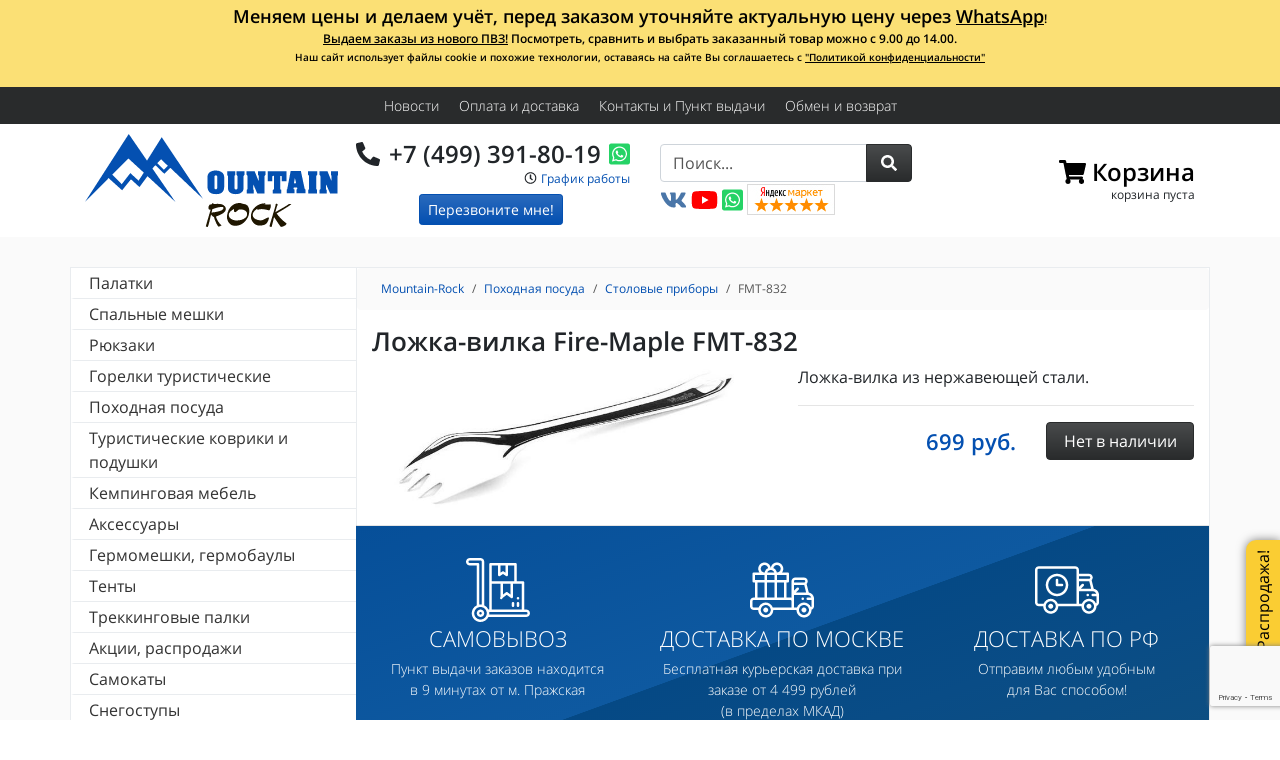

--- FILE ---
content_type: text/html;charset=UTF-8
request_url: https://mountain-rock.ru/store/turisticheskaja-posuda/stolovye-pribory/lozhka-vilka-fire-maple-fmt-832.html
body_size: 16823
content:
<!doctype html>
<html lang="ru">

<head>
    <meta charset="utf-8">
    <meta name="viewport" content="width=device-width, initial-scale=1, shrink-to-fit=no">
    <meta http-equiv="x-ua-compatible" content="ie=edge">
    <link rel="preconnect" href="https://fonts.gstatic.com/" crossorigin>

    
    <link rel="stylesheet" type="text/css" href="/web/compiled/css.css?id=36a2e6068750045070b8" />
<title>Ложка-вилка Fire-Maple FMT-832 купить | Mountain-Rock.ru</title>

    <meta name="description" content="Ложка-вилка Fire-Maple FMT-832 купить с доставкой" />
        
    <link rel="canonical" href="https://mountain-rock.ru/store/turisticheskaja-posuda/stolovye-pribory/lozhka-vilka-fire-maple-fmt-832.html" />

    <link rel="shortcut icon" href="/favicon.ico" type="image/x-icon">
    <link rel="icon" href="/favicon.ico" type="image/x-icon">
    <link rel="apple-touch-icon" sizes="180x180" href="/apple-touch-icon.png">
    <link rel="icon" type="image/png" href="/favicon-32x32.png" sizes="32x32">
    <link rel="icon" type="image/png" href="/favicon-194x194.png" sizes="194x194">
    <link rel="icon" type="image/png" href="/android-chrome-192x192.png" sizes="192x192">
    <link rel="icon" type="image/png" href="/favicon-16x16.png" sizes="16x16">
    <link rel="manifest" href="/manifest.json">
    <link rel="mask-icon" href="/safari-pinned-tab.svg" color="#0450b1">
    <meta name="apple-mobile-web-app-title" content="Mountain-Rock">
    <meta name="application-name" content="Mountain-Rock">
    <meta name="theme-color" content="#0450b1">
    <link rel="yandex-tableau-widget" href="/tableau.json" />
    <meta name="format-detection" content="telephone=no">

    <meta property="og:type" content="website" />
    <meta property="og:locale" content="ru_RU" />
    <meta property="og:site_name" content="Mountain-Rock.ru" />

    <meta property="og:title" content="Ложка-вилка Fire-Maple FMT-832" />

    <meta property="og:description" content="Ложка-вилка из нержавеющей стали" />

    <meta property="og:url" content="https://mountain-rock.ru/store/turisticheskaja-posuda/stolovye-pribory/lozhka-vilka-fire-maple-fmt-832.html" />

        <meta property="og:image" content="https://mountain-rock.ru/uploads/thumbs/store/product/630x630_4a3833299e0c3541a09f08d2d2b719a6.jpg" />
    <meta property="og:image:secure_url" content="https://mountain-rock.ru/uploads/thumbs/store/product/630x630_4a3833299e0c3541a09f08d2d2b719a6.jpg" />

    
    
            <script>
        window.dataLayer = window.dataLayer || [];
        var yupeTokenName = 'YUPE_TOKEN';
        var yupeToken = 'RHQ2ME1-a1drUlRFWHBPdkE4RG1pWFdrbHVFYWFDNF-6zj5vgyQE5Gv_QFIOgZ4zk-afl0AuzI63l7VtXYIMPA==';
        var yupeCartDeleteProductUrl = '/cart/delete';
        var yupeCartUpdateUrl = '/cart/update';
        var yupeCartWidgetUrl = '/cart/widget';

        function gtag(){dataLayer.push(arguments);}
        gtag('js', new Date());
        gtag('config', 'G-6CRGV8S608', {'currency': 'RUB'});

    </script>
        <script type="application/ld+json">
        {
            "@context": "http://schema.org",
            "@type": "WebSite",
            "name": "Mountain-Rock",
            "alternateName": "Mountain-Rock.ru - интернет-магазин спортивных и туристических товаров",
            "url": "https://mountain-rock.ru",
            "sameAs": "https://vk.com/mountain_rock",
            "potentialAction": {
                "@type": "SearchAction",
                "target": "https://mountain-rock.ru/store?q={search_term_string}",
                "query-input": "required name=search_term_string"
            }
        }
    </script>
    <script type="application/ld+json">
        {
    "@context": "http://schema.org",
    "@type": "BreadcrumbList",
    "itemListElement": [
        {
            "@type": "ListItem",
            "position": 1,
            "item": {
                "@id": "https://mountain-rock.ru",
                "name": "Mountain-Rock"
            }
        },
        {
            "@type": "ListItem",
            "position": 2,
            "item": {
                "@id": "https://mountain-rock.ru/store/turisticheskaja-posuda",
                "name": "Походная посуда"
            }
        },
        {
            "@type": "ListItem",
            "position": 3,
            "item": {
                "@id": "https://mountain-rock.ru/store/turisticheskaja-posuda/stolovye-pribory",
                "name": "Столовые приборы"
            }
        },
        {
            "@type": "ListItem",
            "position": 4,
            "item": {
                "@id": "https://mountain-rock.ru/store/turisticheskaja-posuda/stolovye-pribory/lozhka-vilka-fire-maple-fmt-832.html",
                "name": "FMT-832"
            }
        }
    ]
}    </script>
    <script src="https://www.google.com/recaptcha/enterprise.js?render=6LeHaUspAAAAAKpfmUVgDUw6BYTddKRiASZEZZxy"></script>
</head>

<body itemscope itemtype="http://schema.org/WebPage">
    
    <nav class="infoline">
    <div class="container clearfix">
        <p style="text-align: center;"><strong><span style="font-size: 18px;">Меняем цены и делаем учёт, перед заказом уточняйте актуальную цену через </span><a href="https://api.whatsapp.com/send?phone=79253918019" target="_blank"><span style="font-size: 18px;">WhatsApp</span></a>!</strong>
</p><p style="text-align: center;"><strong><a href="https://mountain-rock.ru/news/novyy-pvz.html">Выдаем заказы из нового ПВЗ!</a> Посмотреть, сравнить и выбрать заказанный товар можно с 9.00 до 14.00. </strong></p><p style="text-align: center;"><strong><span style="font-size: 10px;">Наш сайт использует файлы cookie и похожие технологии, оставаясь на сайте Вы соглашаетесь с <a href="https://mountain-rock.ru/news/politika-konfidencialnosti.html" target="_blank">"Политикой конфиденциальности"</a></span><br></strong>
</p><p style="text-align: center;"><strong><br></strong>
</p>    </div>
</nav>
    <nav class="navbar bg-dark navroot">
        <div class="container">
            <ul class="navbar-nav mr-auto">
                        <li class="nav-item listItem">
                <a class="nav-link" href="/news">Новости</a>            </li>
                                <li class="nav-item listItem submenuItem">
                <a class="nav-link" href="/oplata-i-dostavka-po-moskve-i-rossii">Оплата и доставка</a>            </li>
                                <li class="nav-item listItem">
                <a class="nav-link" href="/contact">Контакты и Пункт выдачи</a>            </li>
                                <li class="nav-item listItem d-none d-sm-inline-block">
                <a class="nav-link" href="/obmen-i-vozvrat">Обмен и возврат</a>            </li>
                        </ul>        </div>
    </nav>

    <div class="navbar-expand-lg">
        <header class="header header__top">
            <div class="container">
                <div class="row d-flex align-items-center">

                    <div class="col-lg col-sm-3 col-9 header__top__logo">
                        <a href="/">
                            <img class="lazy" data-src="/img/logo.svg" alt="Интернет-магазин туристических товаров Mountain-Rock.ru">
                        </a>
                    </div>

                    <div class="col-lg col-md-4 col-9 header__top__contact">
                        <div class="header__top__contact__tel"><i class="fas fa-phone fa-fw" data-fa-transform="flip-h"></i> <a href="tel:+74993918019">+7 (499) 391-80-19</a><a href="https://api.whatsapp.com/send?phone=79253918019" target="_blank" rel="noopener" class="ml-2" aria-hidden="true"><i class="fab fa-whatsapp-square"></i></a></div>
                        <div class="header__top__contact__time"><i class="far fa-clock fa-fw"></i> <a href="/news/grafik-raboty-magazina.html" target="_blank">График работы</a>                        </div>
                        <!--noindex-->
                                                
<div class="header__top__contact__callback text-center">
    <a href="#modal-callback" data-toggle="modal" class="btn btn-sm btn-primary">Перезвоните мне!</a>
</div>

<div class="modal fade" id="modal-callback" tabindex="-1" role="dialog" aria-labelledby="modal-callbackLabel" aria-hidden="true">
    <div class="modal-dialog" role="document">
        <div class="modal-content">
            <form id="callback-form" action="/callback" method="post">
<input type="hidden" value="RHQ2ME1-a1drUlRFWHBPdkE4RG1pWFdrbHVFYWFDNF-6zj5vgyQE5Gv_QFIOgZ4zk-afl0AuzI63l7VtXYIMPA==" name="YUPE_TOKEN" />            <div class="modal-header">
                <h5 class="modal-title" id="modal-callbackLabel">Обратный звонок</h5>
                <button type="button" class="close" data-dismiss="modal" aria-label="Close">
                    <span aria-hidden="true">&times;</span>
                </button>
            </div>
            <div class="modal-body">

                <input type="hidden" name="captcha_token" value="" id="js-callback-captcha-value">

                <div class="js-callback-fields">
                    <p class="text-center">Мы перезвоним Вам и&nbsp;поможем с&nbsp;выбором товара, ответим на&nbsp;все вопросы.<br>Звонок бесплатный.</p>
                    
                    <div class="form-label-group">
                        <input class="form-control" autocomplete="given-name" required="required" placeholder="Ваше имя" data-autofocus="autofocus" name="Callback[name]" id="Callback_name" type="text" maxlength="30" />                        <label for="Callback_name"><i class="far fa-address-book"></i> Ваше имя</label>
                    </div>

                    <div class="form-label-group">
                        <input class="form-control" autocomplete="tel" required="required" placeholder="Номер телефона" name="Callback[phone]" id="Callback_phone" type="tel" />                        <label for="Callback_phone"><span class="fas fa-phone"></span> Номер телефона</label>
                    </div>

                    <div class="form-group text-center">
                        <button type="submit" class="btn btn-primary btn-lg">
                            <span class="js-callback-normal">Перезвоните мне!&nbsp;<i class="fas fa-angle-right fa-fw"></i></span>
                            <span class="js-callback-loading" style="display: none;">Перезвоните мне!&nbsp;<span class="fas fa-spinner fa-fw fa-spin"></span></span>
                        </button>
                    </div>

                    <p class="small text-center text-secondary">
                        Нажатием на кнопку &laquo;Перезвоните мне!&raquo; я даю согласие на&nbsp;обработку моих персональных данных
                    </p>
                </div>
                <div class="js-callback-result" style="display: none;">
                    <div class="h2">Спасибо!</div>
                    <p></p>
                    <div class="form-group text-center">
                        <button type="button" class="btn btn-primary btn-lg js-callback-result-close">Закрыть</button>
                    </div>
                </div>

            </div>
            <input class="js-callback-comment" name="Callback[comment]" id="Callback_comment" type="hidden" />            </form>        </div>
    </div>
</div>
                                                <!--/noindex-->
                    </div>

                    <div class="col-lg col-md-6 header__top__search d-none d-lg-block">
                        <form class="form" id="yw0" action="/store" method="GET"><div class="input-group">
    <input class="form-control" placeholder="Поиск..." list="search_types" type="search" value="" name="q" />    <span class="input-group-append">
        <button type="submit" role="button" aria-label="Поиск" class="btn btn-dark"><i class="fas fa-search fa-fw"></i></button>
    </span>
</div>
</form>
                        <a href="https://vk.com/mountain_rock" class="header__top__sameas" target="_blank" rel="noopener" aria-hidden="true"><i class="fab fa-vk"></i></a>
                        <a href="https://www.youtube.com/channel/UChOd0Q9idSkU2U2TIp0yTlQ" class="header__top__sameas" target="_blank" rel="noopener" aria-hidden="true"><i class="fab fa-youtube"></i></a>
                        <a href="https://api.whatsapp.com/send?phone=79253918019" class="header__top__sameas" target="_blank" rel="noopener" aria-hidden="true"><i class="fab fa-whatsapp-square"></i></a>

                        <a href="https://clck.yandex.ru/redir/dtype=stred/pid=47/cid=2508/*https://market.yandex.ru/shop/126772/reviews" target="_blank" rel="nofollow noopener noreferrer" data-toggle="tooltip" data-trigger="hover" title="Читайте отзывы на Яндекс.Маркете">
                            <img data-src="/img/rating_5_0.png" width="88" height="31" alt="Читайте отзывы покупателей и оценивайте качество магазина на Яндекс.Маркете" class="lazy" />
                        </a>

                    </div>

                    <div class="col-lg col-md-3 col-6 " id="shopping-cart-widget">
                        <div class="header__top__cart" id="cart-widget" data-cart-widget-url="/cart/widget">
    <a href="/cart" class="header__top__cart__link"><div class="header__top__cart__link__title"><i class="fas fa-shopping-cart"></i><span class="header__top__cart__link__title__text">&nbsp;Корзина</span></div><div class="header__top__cart__link__counter"></div><div class="header__top__cart__link__summ">корзина пуста</div></a>
</div>
                    </div>

                    <div class="col-lg col-md-2 col-6 navbar-light text-right d-block d-lg-none">
                        <button class="navbar-toggler" type="button" data-toggle="collapse" data-target="#navbarToggler" aria-controls="navbarToggler" aria-expanded="false" aria-label="Toggle navigation">
                            <span class="navbar-toggler-icon"></span>
                        </button>
                    </div>

                </div>
            </div>

        </header>

        <div class="website">
            <div class="container">
                <div class="row align-items-start">
                    <aside class="col-lg-3 collapse navbar-collapse catalognav" id="navbarToggler">
                        <div class="d-block d-lg-none pb-3" style="background: #fafafa; margin-left: -1px; margin-right: -1px;">
                            <form class="form" id="yw1" action="/store" method="GET"><div class="input-group">
    <input class="form-control" placeholder="Поиск..." list="search_types" type="search" value="" name="q" />    <span class="input-group-append">
        <button type="submit" role="button" aria-label="Поиск" class="btn btn-dark"><i class="fas fa-search fa-fw"></i></button>
    </span>
</div>
</form>                        </div>
                                                <ul class="catalognav__menu mb-4" id="yw2">
<li class="item_556 catalognav__menu__item"><a href="/store/palatki">Палатки</a>
<ul class="catalognav__menu__item__submenu">
<li class="item_991 catalognav__menu__item"><a href="/store/palatki/kempingovye-palatki">Кемпинговые палатки</a></li>
<li class="item_992 catalognav__menu__item"><a href="/store/palatki/legkie-palatki">Легкие палатки</a></li>
<li class="item_976 catalognav__menu__item"><a href="/store/palatki/tents-shower-toilet">Палатки душ-туалет</a></li>
<li class="item_794 catalognav__menu__item"><a href="/store/palatki/palatki-totem">Палатки Totem</a></li>
<li class="item_798 catalognav__menu__item"><a href="/store/palatki/palatki-normal">Палатки Normal</a></li>
<li class="item_557 catalognav__menu__item"><a href="/store/palatki/palatki-alexika">Палатки Alexika</a></li>
<li class="item_558 catalognav__menu__item"><a href="/store/palatki/palatki-canadian-camper">Палатки Canadian Camper</a></li>
<li class="item_561 catalognav__menu__item"><a href="/store/palatki/palatki-indiana">Палатки Indiana</a></li>
<li class="item_569 catalognav__menu__item"><a href="/store/palatki/palatki-tengu-alexika">Палатки Tengu (Alexika)</a></li>
<li class="item_570 catalognav__menu__item"><a href="/store/palatki/palatki-tramp">Палатки Tramp</a></li>
<li class="item_922 catalognav__menu__item"><a href="/store/palatki/palatki-red-fox">Палатки Red Fox</a></li>
<li class="item_941 catalognav__menu__item"><a href="/store/palatki/palatki-high-peak">Палатки High Peak</a></li>
<li class="item_917 catalognav__menu__item"><a href="/store/palatki/palatki-msr">Палатки MSR</a></li>
<li class="item_949 catalognav__menu__item"><a href="/store/palatki/palatki-btrace">Палатки BTrace</a></li>
<li class="item_1006 catalognav__menu__item"><a href="/store/palatki/palatki-turisticheskie-bystrosbornye-avtomaticheskie">Палатки туристические быстросборные (автоматические)</a></li>
<li class="item_1013 catalognav__menu__item"><a href="/store/palatki/tenty-i-shatry">Тенты и шатры</a></li>
</ul>
</li>
<li class="item_572 catalognav__menu__item"><a href="/store/spalnye-meshki">Спальные мешки</a>
<ul class="catalognav__menu__item__submenu">
<li class="item_574 catalognav__menu__item"><a href="/store/spalnye-meshki/spalnye-meshki-alexika">Спальники Alexika</a></li>
<li class="item_575 catalognav__menu__item"><a href="/store/spalnye-meshki/spalnye-meshki-deuter">Спальники Deuter</a></li>
<li class="item_818 catalognav__menu__item"><a href="/store/spalnye-meshki/spalniki-totem">Спальники Totem</a></li>
<li class="item_892 catalognav__menu__item"><a href="/store/spalnye-meshki/spalniki-tengu">Спальники Tengu</a></li>
<li class="item_932 catalognav__menu__item"><a href="/store/spalnye-meshki/spalnye-meshki-redfox">Спальники RedFox</a></li>
<li class="item_962 catalognav__menu__item"><a href="/store/spalnye-meshki/spalnye-meshki-high-peak">Спальники High Peak</a></li>
<li class="item_995 catalognav__menu__item"><a href="/store/spalnye-meshki/spalniki-indiana-indi">Спальники Indiana (Indi)</a></li>
<li class="item_996 catalognav__menu__item"><a href="/store/spalnye-meshki/spalniki-btrace">Спальники BTrace</a></li>
<li class="item_1031 catalognav__menu__item"><a href="/store/spalnye-meshki/spalniki-mountain-rock">Спальники Mountain Rock</a></li>
</ul>
</li>
<li class="item_584 catalognav__menu__item"><a href="/store/rjukzaki">Рюкзаки</a>
<ul class="catalognav__menu__item__submenu">
<li class="item_585 catalognav__menu__item"><a href="/store/rjukzaki/rjukzaki-deuter">Рюкзаки Deuter</a></li>
<li class="item_590 catalognav__menu__item"><a href="/store/rjukzaki/rjukzaki-tatonka">Рюкзаки Tatonka</a></li>
<li class="item_930 catalognav__menu__item"><a href="/store/rjukzaki/rjukzaki-redfox">Рюкзаки RedFox</a></li>
<li class="item_957 catalognav__menu__item"><a href="/store/rjukzaki/ryukzaki-osprey">Рюкзаки Osprey</a></li>
<li class="item_1022 catalognav__menu__item"><a href="/store/rjukzaki/ryukzaki-i-sumki-evoc">Рюкзаки и сумки EVOC</a></li>
<li class="item_1026 catalognav__menu__item"><a href="/store/rjukzaki/ryukzaki-ternua">Рюкзаки Ternua</a></li>
<li class="item_1030 catalognav__menu__item"><a href="/store/rjukzaki/ryukzaki-kanrock">Рюкзаки Kanrock</a></li>
</ul>
</li>
<li class="item_595 catalognav__menu__item"><a href="/store/gorelki-turisticheskie">Горелки туристические</a>
<ul class="catalognav__menu__item__submenu">
<li class="item_600 catalognav__menu__item"><a href="/store/gorelki-turisticheskie/gorelki-fire-maple">Горелки FIRE-MAPLE</a></li>
<li class="item_596 catalognav__menu__item"><a href="/store/gorelki-turisticheskie/aksessuary-dlja-gorelok">Аксессуары для горелок</a></li>
</ul>
</li>
<li class="item_604 catalognav__menu__item"><a href="/store/turisticheskaja-posuda">Походная посуда</a>
<ul class="catalognav__menu__item__submenu">
<li class="item_997 catalognav__menu__item"><a href="/store/turisticheskaja-posuda/kruzhki">Туристические кружки</a></li>
<li class="item_998 catalognav__menu__item"><a href="/store/turisticheskaja-posuda/kotelki-i-chayniki">Котелки и чайники</a></li>
<li class="item_999 catalognav__menu__item"><a href="/store/turisticheskaja-posuda/stolovye-pribory">Столовые приборы</a></li>
<li class="item_1000 catalognav__menu__item"><a href="/store/turisticheskaja-posuda/termosy-flyagi">Термосы и фляги</a></li>
<li class="item_1001 catalognav__menu__item"><a href="/store/turisticheskaja-posuda/posuda">Посуда</a></li>
<li class="item_1003 catalognav__menu__item"><a href="/store/turisticheskaja-posuda/aksessuary-dlya-pohodnoy-kuhni">Аксессуары</a></li>
</ul>
</li>
<li class="item_614 catalognav__menu__item"><a href="/store/samonaduvajushiesja-kovriki">Туристические коврики и подушки</a>
<ul class="catalognav__menu__item__submenu">
<li class="item_615 catalognav__menu__item"><a href="/store/samonaduvajushiesja-kovriki/samonaduvajushiesja-kovriki-alexika">Самонадувающиеся коврики Alexika</a></li>
<li class="item_950 catalognav__menu__item"><a href="/store/samonaduvajushiesja-kovriki/kovriki-turisticheskie-btrace">Коврики туристические BTrace</a></li>
<li class="item_969 catalognav__menu__item"><a href="/store/samonaduvajushiesja-kovriki/samonaduvayushchiesya-kovriki-high-peak">Самонадувающиеся коврики High Peak</a></li>
<li class="item_977 catalognav__menu__item"><a href="/store/samonaduvajushiesja-kovriki/kovriki-redfox">Коврики RedFox</a></li>
<li class="item_1029 catalognav__menu__item"><a href="/store/samonaduvajushiesja-kovriki/samonaduvayushchiesya-kovriki-canadian-camper">Самонадувающиеся коврики Canadian Camper</a></li>
</ul>
</li>
<li class="item_622 catalognav__menu__item"><a href="/store/kempingovaja-mebel">Кемпинговая мебель</a>
<ul class="catalognav__menu__item__submenu">
<li class="item_623 catalognav__menu__item"><a href="/store/kempingovaja-mebel/kempingovaja-mebel-canadian-camper">Кемпинговая мебель Canadian Camper</a></li>
<li class="item_972 catalognav__menu__item"><a href="/store/kempingovaja-mebel/kempingovaya-mebel-btrace">Кемпинговая мебель BTrace</a></li>
<li class="item_1016 catalognav__menu__item"><a href="/store/kempingovaja-mebel/kempingovaya-mebel-high-peak">Кемпинговая мебель High Peak</a></li>
<li class="item_1017 catalognav__menu__item"><a href="/store/kempingovaja-mebel/kempingovaya-mebel-indiana">Кемпинговая мебель Indiana</a></li>
</ul>
</li>
<li class="item_626 catalognav__menu__item"><a href="/store/aksessuary">Аксессуары</a></li>
<li class="item_627 catalognav__menu__item"><a href="/store/germomeshki-germobauly">Гермомешки, гермобаулы</a></li>
<li class="item_629 catalognav__menu__item"><a href="/store/tenty">Тенты</a>
<ul class="catalognav__menu__item__submenu">
<li class="item_630 catalognav__menu__item"><a href="/store/tenty/tenty-alexika">Тенты Alexika</a></li>
<li class="item_632 catalognav__menu__item"><a href="/store/tenty/tenty-sol">Тенты Sol</a></li>
<li class="item_633 catalognav__menu__item"><a href="/store/tenty/tenty-tramp">Тенты Tramp</a></li>
<li class="item_903 catalognav__menu__item"><a href="/store/tenty/tenty-tengu">Тенты Tengu</a></li>
<li class="item_990 catalognav__menu__item"><a href="/store/tenty/tenty-red-fox">Тенты Red Fox</a></li>
</ul>
</li>
<li class="item_766 catalognav__menu__item"><a href="/store/trekingovye-palki">Треккинговые палки</a>
<ul class="catalognav__menu__item__submenu">
<li class="item_902 catalognav__menu__item"><a href="/store/trekingovye-palki/palki-dlja-skandinavskoj-hodby-masters">Палки для скандинавской ходьбы Masters</a></li>
<li class="item_767 catalognav__menu__item"><a href="/store/trekingovye-palki/trekkingovye-palki-masters">Треккинговые палки Masters</a></li>
<li class="item_948 catalognav__menu__item"><a href="/store/trekingovye-palki/palki-dlja-skandinavskoj-hodby-kaiser-sport">Палки для скандинавской ходьбы Kaiser Sport</a></li>
<li class="item_970 catalognav__menu__item"><a href="/store/trekingovye-palki/teleskopicheskie-palki-hagan">Телескопические палки Hagan</a></li>
<li class="item_1025 catalognav__menu__item"><a href="/store/trekingovye-palki/palki-trekkingovye-btrace">Палки треккинговые BTrace</a></li>
</ul>
</li>
<li class="item_800 catalognav__menu__item"><a href="/store/akcii-rasprodazhi">Акции, распродажи</a></li>
<li class="item_814 catalognav__menu__item"><a href="/store/samokaty">Самокаты</a>
<ul class="catalognav__menu__item__submenu">
<li class="item_815 catalognav__menu__item"><a href="/store/samokaty/samokaty-razor">Самокаты Razor</a></li>
<li class="item_819 catalognav__menu__item"><a href="/store/samokaty/samokaty-dlja-trjukov-madd-gear-pro-mgp">Самокаты для трюков Madd Gear Pro (MGP)</a></li>
<li class="item_898 catalognav__menu__item"><a href="/store/samokaty/camokaty-dlja-trjukov-grit">Cамокаты для трюков Grit</a></li>
</ul>
</li>
<li class="item_846 catalognav__menu__item"><a href="/store/snegostupy">Снегоступы</a>
<ul class="catalognav__menu__item__submenu">
<li class="item_847 catalognav__menu__item"><a href="/store/snegostupy/snegostupy-tsl">Снегоступы TSL</a></li>
<li class="item_965 catalognav__menu__item"><a href="/store/snegostupy/snegostupy-canadian-camper">Снегоступы Canadian Camper</a></li>
<li class="item_1004 catalognav__menu__item"><a href="/store/snegostupy/snegostupy-alexika">Снегоступы Alexika</a></li>
<li class="item_1018 catalognav__menu__item"><a href="/store/snegostupy/snegostupy-mayak">Снегоступы Маяк</a></li>
</ul>
</li>
<li class="item_854 catalognav__menu__item"><a href="/store/dorozhnye-velo-i-poyasnye-sumki">Дорожные, вело и поясные сумки</a>
<ul class="catalognav__menu__item__submenu">
<li class="item_899 catalognav__menu__item"><a href="/store/dorozhnye-velo-i-poyasnye-sumki/dorozhnye-sumki-tatonka">Дорожные сумки Tatonka</a></li>
<li class="item_931 catalognav__menu__item"><a href="/store/dorozhnye-velo-i-poyasnye-sumki/dorozhnye-sumki-redfox">Дорожные сумки RedFox</a></li>
<li class="item_974 catalognav__menu__item"><a href="/store/dorozhnye-velo-i-poyasnye-sumki/dorozhnye-sumki-osprey">Дорожные сумки Osprey</a></li>
<li class="item_1014 catalognav__menu__item"><a href="/store/dorozhnye-velo-i-poyasnye-sumki/sumki-deuter">Сумки Deuter</a></li>
</ul>
</li>
<li class="item_952 catalognav__menu__item"><a href="/store/longbordy-i-kruizyory">​Лонгборды и круизёры</a>
<ul class="catalognav__menu__item__submenu">
<li class="item_953 catalognav__menu__item"><a href="/store/longbordy-i-kruizyory/longbordy-dusters">Лонгборды Dusters</a></li>
<li class="item_954 catalognav__menu__item"><a href="/store/longbordy-i-kruizyory/longbordy-globe">Лонгборды Globe</a></li>
</ul>
</li>
<li class="item_960 catalognav__menu__item"><a href="/store/fonari-i-istochniki-pitaniya">Фонари и источники питания</a>
<ul class="catalognav__menu__item__submenu">
<li class="item_982 catalognav__menu__item"><a href="/store/fonari-i-istochniki-pitaniya/fonariki-black-diamond">Фонарики Black Diamond</a></li>
</ul>
</li>
<li class="item_975 catalognav__menu__item"><a href="/store/lavinnoe-snaryazhenie">Лавинное снаряжение</a></li>
<li class="item_1011 catalognav__menu__item"><a href="/store/tovary-dlya-alpinizm-i-skalolazanie">Альпинизм</a>
<ul class="catalognav__menu__item__submenu">
<li class="item_840 catalognav__menu__item"><a href="/store/tovary-dlya-alpinizm-i-skalolazanie/alpinistskie-koshki">Альпинистские кошки</a>
<ul class="catalognav__menu__item__submenu">
<li class="item_841 catalognav__menu__item"><a href="/store/tovary-dlya-alpinizm-i-skalolazanie/alpinistskie-koshki/koshki-grivel">Кошки Grivel</a></li>
</ul>
</li>
<li class="item_1012 catalognav__menu__item"><a href="/store/tovary-dlya-alpinizm-i-skalolazanie/kaski-i-shlemy-dlya-alpinizma">Каски и шлемы для альпинизма</a></li>
<li class="item_1024 catalognav__menu__item"><a href="/store/tovary-dlya-alpinizm-i-skalolazanie/zhumary-i-zazhimy">Жумары и зажимы</a></li>
<li class="item_1027 catalognav__menu__item"><a href="/store/tovary-dlya-alpinizm-i-skalolazanie/karabiny-i-ottyazhki">Карабины и оттяжки</a></li>
<li class="item_1028 catalognav__menu__item"><a href="/store/tovary-dlya-alpinizm-i-skalolazanie/spuskovye-ustroystva">Спусковые устройства</a></li>
</ul>
</li>
</ul>                                                <div class="my-4">
                            <a href="/kak-pravilno-podobrat-spalnyy-meshok" target="_blank" title="Как правильно подобрать спальник для похода">
                                <img data-src="/img/pages/kak-vybrat-spalnik.jpg" alt="" class="img-fluid lazy">
                                <div class="text-center">Как выбрать спальный мешок?</div>
                            </a>
                        </div>
                        <div class="my-2" style="margin-left: -1px;margin-right: -1px;">
                            <div id="vk_groups"></div>
                        </div>
                    </aside>
                    <section class="col-lg-9 maincontent">
                                                                        <ol class="breadcrumb" itemscope itemprop="breadcrumb" itemtype="http://schema.org/BreadcrumbList">
                            <li class="breadcrumb-item d-none d-sm-inline" itemprop="itemListElement" itemscope itemtype="http://schema.org/ListItem">
                                <a itemprop="item" href="/">
                                    <span itemprop="name">Mountain-Rock</span>
                                </a>
                                <meta itemprop="position" content="1" />
                            </li>
                                                                                    <li class="breadcrumb-item" itemprop="itemListElement" itemscope itemtype="http://schema.org/ListItem">
                                <a itemprop="item" href="/store/turisticheskaja-posuda"><span itemprop="name">Походная посуда</span></a>                                <meta itemprop="position" content="2" />
                            </li>
                                                                                    <li class="breadcrumb-item" itemprop="itemListElement" itemscope itemtype="http://schema.org/ListItem">
                                <a itemprop="item" href="/store/turisticheskaja-posuda/stolovye-pribory"><span itemprop="name">Столовые приборы</span></a>                                <meta itemprop="position" content="3" />
                            </li>
                                                                                    <li class="breadcrumb-item active" itemprop="itemListElement" itemscope itemtype="http://schema.org/ListItem">
                                <a itemprop="item" href="https://mountain-rock.ru/store/turisticheskaja-posuda/stolovye-pribory/lozhka-vilka-fire-maple-fmt-832.html"><span itemprop="name">FMT-832</span></a>                                <meta itemprop="position" content="4" />
                            </li>
                                                    </ol>
                        
                        <div itemprop="mainEntity" itemscope itemtype="http://schema.org/Product">

    <h1>
        <span itemprop="name">Ложка-вилка Fire-Maple FMT-832</span>            </h1>

    <div class="row">
        <div class="col-md-6 col-sm-6 mb-2">

            
            <a href="https://mountain-rock.ru/uploads/store/product/4a3833299e0c3541a09f08d2d2b719a6.jpg" data-fancybox="photo" data-caption="Ложка-вилка Fire-Maple FMT-832" itemprop="image" class="mb-2">
                <img data-src="https://mountain-rock.ru/uploads/store/product/4a3833299e0c3541a09f08d2d2b719a6.jpg" class="img-fluid mx-auto d-block lazy" alt="Ложка-вилка Fire-Maple FMT-832" title="Ложка-вилка Fire-Maple FMT-832">
            </a>
                    </div>
        <div class="col-sm-6 d-flex flex-column justify-content-start">
            <div>
                <div>
                    <span itemprop="description">
                        Ложка-вилка из нержавеющей стали.                    </span>
                                    </div>
                <div itemprop="offers" itemscope itemtype="http://schema.org/Offer">

                    
                    <input type="hidden" id="base-price" value="699"/>

                                            <hr>
                        <div class="mb-4">
                        <div class="row">
                            <div class="col-12 col-sm-12 col-md-6 col-lg-7 align-self-center productcard__price text-right">
                                                                <div class="text-primary" style="font-weight: bold; font-size: 22px;">
                                    <meta itemprop="priceCurrency" content="RUB" />
                                    <meta itemprop="price" content="699" />
                                    <span class="js-shown-price">699</span>&nbsp;руб.
                                </div>
                                                            </div>
                            <div class="col-12 col-sm-12 col-md-6 col-lg-5 align-self-center">
                                                                                                        <div class="btn btn-dark btn-block">
                                        <link itemprop="availability" href="http://schema.org/OutOfStock"/>
                                        Нет в наличии
                                    </div>
                                                                                                </div>
                        </div>

                        
                        </div>
                                                                                    
                    
                </div>
            </div>
            
        </div>
    </div>

    <div class="advantages position-relative">
        <div class="row advantage">
            <div class="col-md-4 col-sm-4 col-12 advantage__item">
                <a href="/contact" target="_blank" rel="nofollow">
                    <svg xmlns="http://www.w3.org/2000/svg" viewBox="0 0 512 512" class="img-responsive w-25 w-sm-25">
                        <path d="M116 412c-16.543 0-30 13.457-30 30s13.457 30 30 30 30-13.457 30-30-13.457-30-30-30zm0 40c-5.516 0-10-4.484-10-10s4.484-10 10-10 10 4.484 10 10-4.484 10-10 10zm0 0"/>
                        <path d="M482 412h-16V196c0-5.523-4.477-10-10-10h-50V50c0-5.523-4.477-10-10-10H196c-5.523 0-10 4.477-10 10v362h-6.746A69.582 69.582 0 0 0 146 378.746V30c0-16.543-13.457-30-30-30H30C13.457 0 0 13.457 0 30s13.457 30 30 30h56v318.746C61.812 390.23 46 414.81 46 442c0 38.598 31.402 70 70 70 27.191 0 51.77-15.813 63.254-40H482c16.543 0 30-13.457 30-30s-13.457-30-30-30zm-36 0H206V206h70v106a9.997 9.997 0 1 0 16 8l34-25.5 34 25.5a9.998 9.998 0 0 0 16-8V206h70zM296 206h60v86l-24-18a9.997 9.997 0 0 0-12 0l-24 18zM276 60h40v57.313l-14.453-9.633c-1.68-1.121-3.613-1.68-5.547-1.68s-3.867.559-5.547 1.68L276 117.312zm-20 0v76a10.001 10.001 0 0 0 15.547 8.32L296 128.02l24.453 16.3A10 10 0 0 0 336 136V60h50v126H206V60zM30 40c-5.516 0-10-4.484-10-10s4.484-10 10-10h86c5.516 0 10 4.484 10 10v342.723c-3.297-.473-6.633-.723-10-.723s-6.703.25-10 .723V50c0-5.523-4.477-10-10-10zm86 452c-27.57 0-50-22.43-50-50 0-27.273 22.063-50 50-50 27.93 0 50 22.75 50 50 0 27.938-22.727 50-50 50zm366-40H185.277c.473-3.297.723-6.633.723-10s-.254-6.703-.723-10H482c5.516 0 10 4.484 10 10s-4.484 10-10 10zm0 0"/>
                        <path d="M416 392c5.523 0 10-4.477 10-10v-20c0-5.523-4.477-10-10-10s-10 4.477-10 10v20c0 5.523 4.477 10 10 10zm0 0M416 312c5.52 0 10 4.48 10 10s-4.48 10-10 10-10-4.48-10-10 4.48-10 10-10zm0 0M376 352c-5.523 0-10 4.477-10 10v20c0 5.523 4.477 10 10 10s10-4.477 10-10v-20c0-5.523-4.477-10-10-10zm0 0"/>
                    </svg>
                    <div class="advantage__item__title">Самовывоз</div>
                    <div class="advantage__item__descr">
                        Пункт выдачи заказов находится в&nbsp;9&nbsp;минутах от&nbsp;м.&nbsp;Пражская
                    </div>
                </a>
            </div>
            <div class="col-md-4 col-sm-4 col-12 advantage__item">
                <a href="/oplata-i-dostavka" target="_blank" rel="nofollow">
                    <svg xmlns="http://www.w3.org/2000/svg" viewBox="0 -36 512 512" class="img-responsive w-25 w-sm-25">
                        <path d="M432 360c-11.05 0-20 8.95-20 20s8.95 20 20 20 20-8.95 20-20-8.95-20-20-20zm0 0M422 280c-5.52 0-10 4.48-10 10s4.48 10 10 10 10-4.48 10-10-4.48-10-10-10zm0 0M126 360c-11.05 0-20 8.95-20 20s8.95 20 20 20 20-8.95 20-20-8.95-20-20-20zm0 0"/>
                        <path d="M469.969 240.64l-17.242-68.968C458.875 165.785 462 158.008 462 150c0-16.543-13.457-30-30-30h-70c-16.543 0-30 13.457-30 30v131.719A29.86 29.86 0 0 0 322 280h-30V160h10c5.523 0 10-4.477 10-10V90c0-5.523-4.477-10-10-10h-46.027C262.266 71.637 266 61.246 266 50c0-27.57-22.43-50-50-50-24.168 0-44.383 17.238-49.004 40.063A9.47 9.47 0 0 0 166 40c-.336 0-.668.023-1 .031C160.367 17.223 140.156 0 116 0 88.43 0 66 22.43 66 50c0 11.246 3.734 21.637 10.027 30H30c-5.523 0-10 4.477-10 10v60c0 5.523 4.477 10 10 10h10v120H30c-16.543 0-30 13.457-30 30v40c0 16.543 13.457 30 30 30h36c0 33.086 26.914 60 60 60s60-26.914 60-60h186c0 33.086 26.914 60 60 60s60-26.914 60-60c0-.57-.027-1.137-.043-1.707C503.617 374.18 512 363.051 512 350v-60c0-24.86-18.234-45.531-42.031-49.36zM434.19 180l15 60h-83.05l22.93-22.93c3.906-3.906 3.906-10.234 0-14.14s-10.235-3.907-14.141 0L352 225.855V180zM362 140h70c5.516 0 10 4.484 10 10 0 5.523-4.48 10-10 10h-80v-10c0-5.516 4.484-10 10-10zm-90 140h-56V160h56zM136 160h60v120h-60zm29.418-99.996l8.656 1.094c9.25 2.578 16.918 9.593 20.215 18.902h-56.547c4.13-11.57 14.973-19.754 27.676-19.996zM196 100v40h-60v-40zm96 40h-76v-40h76zM216 20c16.543 0 30 13.457 30 30s-13.457 30-30 30c-.344 0-.68-.02-1.023-.031-3.13-15.36-13.415-28.75-28.45-35.54C189.145 30.54 201.363 20 216 20zM86 50c0-16.543 13.457-30 30-30 14.633 0 26.848 10.535 29.473 24.418-14.536 6.578-25.188 19.89-28.434 35.55-.348.012-.691.032-1.039.032-16.543 0-30-13.457-30-30zm-46 50h76v40H40zm76 60v120H60V160zm10 260c-22.055 0-40-17.945-40-40 0-22.355 18.27-40 40-40 21.781 0 40 17.691 40 40 0 22.055-17.945 40-40 40zm56.566-60c-8.351-23.602-30.953-40-56.566-40-25.621 0-48.234 16.414-56.57 40H30c-5.516 0-10-4.484-10-10v-40c0-5.516 4.484-10 10-10h292c5.516 0 10 4.484 10 10v50zM432 420c-22.055 0-40-17.945-40-40 0-22.355 18.27-40 40-40 21.781 0 40 17.691 40 40 0 22.055-17.945 40-40 40zm55.855-61.91C478.985 335.52 456.915 320 432 320c-25.621 0-48.234 16.414-56.57 40H352V260h110c13.035 0 24.152 8.36 28.281 20H462c-5.523 0-10 4.477-10 10s4.477 10 10 10h30v50c0 3.324-1.64 6.27-4.145 8.09zm0 0"/>
                    </svg>

                    <div class="advantage__item__title">Доставка по&nbsp;Москве</div>
                    <div class="advantage__item__descr">
                                                Бесплатная курьерская доставка при заказе от 4&nbsp;499 рублей (в&nbsp;пределах&nbsp;МКАД)
                                            </div>
                </a>
            </div>
            <div class="col-md-4 col-sm-4 col-12 advantage__item">
                <a href="/dostavka-dostavka-turisticheskih-tovarov-i-snaryazheniya-po-rossii-i-stranam-sng" target="_blank" rel="nofollow">
                    <svg xmlns="http://www.w3.org/2000/svg" viewBox="0 -66 512 512" class="img-responsive w-25 w-sm-25">
                        <path d="M432 300c-11.05 0-20 8.95-20 20s8.95 20 20 20 20-8.95 20-20-8.95-20-20-20zm0 0M422 220c-5.52 0-10 4.48-10 10s4.48 10 10 10 10-4.48 10-10-4.48-10-10-10zm0 0M126 300c-11.05 0-20 8.95-20 20s8.95 20 20 20 20-8.95 20-20-8.95-20-20-20zm0 0"/>
                        <path d="M469.969 180.64l-17.242-68.968C458.855 105.809 462 98.032 462 90c0-16.543-13.457-30-30-30h-80V30c0-16.543-13.457-30-30-30H30C13.457 0 0 13.457 0 30v260c0 16.543 13.457 30 30 30h36c0 33.086 26.914 60 60 60s60-26.914 60-60h186c0 33.086 26.914 60 60 60s60-26.914 60-60c0-.57-.027-1.137-.043-1.707C503.617 314.18 512 303.051 512 290v-60c0-24.86-18.234-45.531-42.031-49.36zM434.19 120l15 60h-83.05l22.93-22.93c3.906-3.906 3.906-10.234 0-14.14s-10.235-3.907-14.141 0L352 165.855V120zM442 90c0 5.52-4.48 10-10 10h-80V80h80c5.516 0 10 4.484 10 10zM126 360c-22.055 0-40-17.945-40-40 0-22.355 18.27-40 40-40 21.781 0 40 17.691 40 40 0 22.055-17.945 40-40 40zm56.566-60c-8.351-23.598-30.957-40-56.566-40-25.621 0-48.234 16.414-56.57 40H30c-5.516 0-10-4.484-10-10V30c0-5.516 4.484-10 10-10h292c5.516 0 10 4.484 10 10v270zM432 360c-22.055 0-40-17.945-40-40 0-22.355 18.27-40 40-40 21.781 0 40 17.691 40 40 0 22.055-17.945 40-40 40zm55.855-61.91C478.985 275.52 456.915 260 432 260c-25.621 0-48.234 16.414-56.57 40H352V200h110c13.035 0 24.152 8.36 28.281 20H462c-5.523 0-10 4.477-10 10s4.477 10 10 10h30v50c0 3.324-1.64 6.27-4.145 8.09zm0 0"/>
                        <path d="M176 60c-49.625 0-90 40.375-90 90s40.375 90 90 90 90-40.375 90-90-40.375-90-90-90zm0 160c-38.598 0-70-31.402-70-70s31.402-70 70-70 70 31.402 70 70-31.402 70-70 70zm0 0"/>
                        <path d="M216 140h-30v-30c0-5.523-4.477-10-10-10s-10 4.477-10 10v40c0 5.523 4.477 10 10 10h40c5.523 0 10-4.477 10-10s-4.477-10-10-10zm0 0"/>
                    </svg>

                    <div class="advantage__item__title">Доставка по&nbsp;РФ</div>
                    <div class="advantage__item__descr">Отправим любым удобным для&nbsp;Вас&nbsp;способом!</div>
                </a>
            </div>
        </div>
    </div>

    <div class="row">
        <div class="col-lg-8 col-md-9">
                            <div class="product__description" itemprop="description">
                    <p><strong>Ложка-вилка Fire-Maple FMT-832</strong></p><div>Ложка-вилка FMT-832 сделана из нержавеющей стали, сплав №304 с зеркальной блестящей поверхностью. Это вилка и ложка в одном приборе. Эргономичный дизайн обеспечивает комфортное использование. Легко моется. Размеры: 165х36х1,0 г. Вес 26 г. </div><div>Поставляется в удобном и компактном футляре для удобного хранения и транспортировки. </div>                </div>
                    </div>
        <div class="col-lg-4 col-md-3 product-spec">
            <div class="product-spec__body">
                <div style="padding-bottom: 0.5rem;">
                                    <dl>
                        <dt class="text-center">Производитель</dt>
                        <dd>
                                                                                            <figure class="figure mx-auto d-block" itemprop="brand" itemscope itemtype="http://schema.org/Brand">
                                    <a href="/store/brand/fire-maple" title="Туристические товары Fire-Maple">
                                        <img data-src="https://mountain-rock.ru/uploads/thumbs/store/producer/300x300_bf0906879cffae6c4d7a80fbf5eb9a8f.png" alt="Логотип бренда Fire-Maple" class="figure-img img-fluid mx-auto d-block lazy" itemprop="logo">
                                    </a>
                                    <figcaption class="figure-caption text-center">
                                        <a href="/store/brand/fire-maple" itemprop="url">
                                            <span itemprop="name">
                                                Fire-Maple                                            </span>
                                        </a>
                                    </figcaption>
                                </figure>
                                                    </dd>
                    </dl>
                
                
                                    <dl>
                        <dt class="d-inline">Артикул:</dt>
                        <dd class="d-inline">
                            <span itemprop="sku">FMT-832</span>
                        </dd>
                    </dl>
                
                
                
                                                                </div>
            </div>
        </div>
    </div>

        
    
    </div>

                    </section>
                </div>
                                                            </div>
        </div>
    </div>

        <div style="background-color: #fafafa;">
        <div class="container py-4">
            <div class="h2">Популярные товары:</div>
        </div>
        <div id="yw2" class="list-view">
<div class="js-popular-carousel">
<div class="col-lg-4 col-sm-6 col-12 mb-4 js-product-card-filter" data-filter="{&quot;type_prefix&quot;:&quot;Рюкзак&quot;,&quot;weight&quot;:3.42,&quot;width&quot;:0}">
    <div class="productcard" data-data-layer='{"id":"6163","name":"Рюкзак Tatonka Bison 120+15 olive","price":37499.25,"brand":"Tatonka","category":"Рюкзаки/Рюкзаки Tatonka"}'>
                    <span class="productcard__sale productcard__sale--special"><span data-toggle="tooltip" data-placement="bottom" title="На товар действует акция!">Акция</span></span>
                        
        <a href="/store/rjukzaki/rjukzaki-tatonka/ryukzak-tatonka-bison-12015-olive.html" class="productcard__link" title="Tatonka Bison 120+10 olive">
            <div class="productcard__image">
                <img class="productcard__image__img lazy" data-src="https://mountain-rock.ru/uploads/thumbs/store/product/250x250_f82877f69a829ad15b5601d211a4277b.jpg" alt="Рюкзак Tatonka Bison 120+10 olive">
            </div>

            <div class="productcard__name">
                                <span class="productcard__name__meta d-inline">
                    <span class="productcard__name__meta__type">Рюкзак</span>
                                        <span class="productcard__name__meta__producer">Tatonka</span>
                                    </span>
                <strong class="productcard__name__title whs-n">Bison 120+15 olive</strong>
                                                <span class="badge badge-dark" style="font-weight: 100; font-size: 0.6em; position: relative; top: -2px;" data-toggle="tooltip" data-placement="bottom" title="На данный товар есть подробный видеообзор"><i class="fas fa-video"></i>&nbsp;Видео</span>
                                <div class="discount-label discount-label-sm"><span>Скидка -25%</span></div>            </div>

        </a>


        <div class="productcard__brief">
            <div class="productcard__brief__description">
                                <p>Под крышкой рюкзака расположен просторный карман.</p>            </div>
        </div>
        <div class="productcard__bottom">
            <div class="productcard__bottom__characteristics">
                                <div><strong>Вес:</strong> 3.42&nbsp;кг</div>
                                                                                                                                                                                    <div>
                                <strong>Тип:</strong>
                                Туристический                            </div>
                                                                                                                            <div>
                                <strong>Объем:</strong>
                                135&nbsp;л                            </div>
                                                                                        </div>

            <div class="productcard__bottom__buy">
                <div class="row no-gutters align-items-end">
                    <div class="col-6">
                                                <!--noindex-->
                        <div class="productcard__bottom__buy__price productcard__bottom__buy__price--old">
                            <s>49&nbsp;999&nbsp;руб.</s>
                        </div>
                        <!--/noindex-->
                        
                        <div class="productcard__bottom__buy__price">
                            37&nbsp;499&nbsp;руб.
                        </div>
                    </div>

                    <div class="col-6 text-right">
                                                <button type="button" class="btn btn-primary js-add-to-cart" data-product-id="6163">
                            <i class="fas fa-shopping-cart"></i>&nbsp;Купить
                        </button>
                                            </div>
                </div>
            </div>
        </div>
    </div>
</div>
<div class="col-lg-4 col-sm-6 col-12 mb-4 js-product-card-filter" data-filter="{&quot;type_prefix&quot;:&quot;Самонадувающийся коврик&quot;,&quot;weight&quot;:3,&quot;width&quot;:8}">
    <div class="productcard" data-data-layer='{"id":"6284","name":"Самонадувающийся коврик High Peak Montana","price":11500,"brand":"High Peak","category":"Туристические коврики и подушки/Самонадувающиеся коврики High Peak"}'>
                    <span class="productcard__sale productcard__sale--special"><span data-toggle="tooltip" data-placement="bottom" title="На товар действует акция!">Акция</span></span>
                        
        <a href="/store/samonaduvajushiesja-kovriki/samonaduvayushchiesya-kovriki-high-peak/samonaduvayushchiysya-kovrik-high-peak-montana.html" class="productcard__link" title="Самонадувающийся коврик High Peak Montana">
            <div class="productcard__image">
                <img class="productcard__image__img lazy" data-src="https://mountain-rock.ru/uploads/thumbs/store/product/250x250_c7ef32cc7ee55ce966f96d206ffc6eb5.jpg" alt="Самонадувающийся коврик High Peak Montana">
            </div>

            <div class="productcard__name">
                                <span class="productcard__name__meta d-inline">
                    <span class="productcard__name__meta__type">Самонадувающийся коврик</span>
                                        <span class="productcard__name__meta__producer">High Peak</span>
                                    </span>
                <strong class="productcard__name__title whs-n">Montana</strong>
                                                            </div>

        </a>


        <div class="productcard__brief">
            <div class="productcard__brief__description">
                                <p>Если ваш рост больше 190 см, эта модель подойдет вам лучше всего.</p>            </div>
        </div>
        <div class="productcard__bottom">
            <div class="productcard__bottom__characteristics">
                                <div><strong>Вес:</strong> 3&nbsp;кг</div>
                                                                                                                                                                                    <div>
                                <strong>Толщина:</strong>
                                8&nbsp;см                            </div>
                                                                                                                                                                </div>

            <div class="productcard__bottom__buy">
                <div class="row no-gutters align-items-end">
                    <div class="col-6">
                                                <!--noindex-->
                        <div class="productcard__bottom__buy__price productcard__bottom__buy__price--old">
                            <s>12&nbsp;000&nbsp;руб.</s>
                        </div>
                        <!--/noindex-->
                        
                        <div class="productcard__bottom__buy__price">
                            11&nbsp;500&nbsp;руб.
                        </div>
                    </div>

                    <div class="col-6 text-right">
                                                <button type="button" class="btn btn-primary js-add-to-cart" data-product-id="6284">
                            <i class="fas fa-shopping-cart"></i>&nbsp;Купить
                        </button>
                                            </div>
                </div>
            </div>
        </div>
    </div>
</div>
<div class="col-lg-4 col-sm-6 col-12 mb-4 js-product-card-filter" data-filter="{&quot;type_prefix&quot;:&quot;Палатка&quot;,&quot;weight&quot;:2.9,&quot;width&quot;:0}">
    <div class="productcard" data-data-layer='{"id":"7619","name":"Палатка Normal Зеро Z 2N Si/PU Желтый","price":44550,"brand":"Normal","category":"Палатки/Палатки Normal"}'>
                        
        <a href="/store/palatki/palatki-normal/palatka-normal-zero-z-2n-sipu-zheltyy.html" class="productcard__link" title="Палатка Normal Зеро Z 2N Si/PU Желтый">
            <div class="productcard__image">
                <img class="productcard__image__img lazy" data-src="https://mountain-rock.ru/uploads/thumbs/store/product/250x250_48b2c9d37ef34aeb1a38b0da8692692b.jpg" alt="Палатка Normal Зеро Z 2N Si/PU Желтый">
            </div>

            <div class="productcard__name">
                                <span class="productcard__name__meta d-block">
                    <span class="productcard__name__meta__type">Палатка</span>
                                        <span class="productcard__name__meta__producer">Normal</span>
                                    </span>
                <strong class="productcard__name__title">Зеро Z 2N Si/PU Желтый</strong>
                                                <div class="discount-label discount-label-sm"><span>Скидка -10%</span></div>            </div>

        </a>


        <div class="productcard__brief">
            <div class="productcard__brief__description">
                                <p>Трекинговая 3-х сезонная палатка повышенной ветроустойчивости и комфортности для двоих человек.</p>            </div>
        </div>
        <div class="productcard__bottom">
            <div class="productcard__bottom__characteristics">
                                <div><strong>Вес:</strong> 2.9&nbsp;кг</div>
                                                                                                                                                                                    <div>
                                <strong>Количество мест:</strong>
                                2                            </div>
                                                                                <div>
                                <strong>Сезонность:</strong>
                                Всесезонная                            </div>
                                                                                                                                                                                                                                    </div>

            <div class="productcard__bottom__buy">
                <div class="row no-gutters align-items-end">
                    <div class="col-6">
                                                <!--noindex-->
                        <div class="productcard__bottom__buy__price productcard__bottom__buy__price--old">
                            <s>49&nbsp;500&nbsp;руб.</s>
                        </div>
                        <!--/noindex-->
                        
                        <div class="productcard__bottom__buy__price">
                            44&nbsp;550&nbsp;руб.
                        </div>
                    </div>

                    <div class="col-6 text-right">
                                                <button type="button" class="btn btn-primary js-add-to-cart" data-product-id="7619">
                            <i class="fas fa-shopping-cart"></i>&nbsp;Купить
                        </button>
                                            </div>
                </div>
            </div>
        </div>
    </div>
</div>
<div class="col-lg-4 col-sm-6 col-12 mb-4 js-product-card-filter" data-filter="{&quot;type_prefix&quot;:&quot;Снегоступы&quot;,&quot;weight&quot;:1.76,&quot;width&quot;:0}">
    <div class="productcard" data-data-layer='{"id":"7787","name":"Снегоступы TSL Sport Equipment 226 Rando Grey","price":12400,"brand":"TSL Sport Equipment","category":"Снегоступы/Снегоступы TSL"}'>
                        
        <a href="/store/snegostupy/snegostupy-tsl/snegostupy-tsl-226-rando-grey.html" class="productcard__link" title="TSL 226 Rando Grey">
            <div class="productcard__image">
                <img class="productcard__image__img lazy" data-src="https://mountain-rock.ru/uploads/thumbs/store/product/250x250_b04c13653e9a2545d09e6fbe37ea4641.jpg" alt="Снегоступы TSL 226 Rando Grey">
            </div>

            <div class="productcard__name">
                                <span class="productcard__name__meta d-inline">
                    <span class="productcard__name__meta__type">Снегоступы</span>
                                        <span class="productcard__name__meta__producer">TSL Sport Equipment</span>
                                    </span>
                <strong class="productcard__name__title whs-n">226 Rando Grey</strong>
                                                <span class="badge badge-dark" style="font-weight: 100; font-size: 0.6em; position: relative; top: -2px;" data-toggle="tooltip" data-placement="bottom" title="На данный товар есть подробный видеообзор"><i class="fas fa-video"></i>&nbsp;Видео</span>
                                            </div>

        </a>


        <div class="productcard__brief">
            <div class="productcard__brief__description">
                                <p>Снегоступы рассчитанный под любой тип обуви. Надежная регулировка фиксирует ботинки жестко.</p>            </div>
        </div>
        <div class="productcard__bottom">
            <div class="productcard__bottom__characteristics">
                                <div><strong>Вес:</strong> 1.76&nbsp;кг</div>
                                                                                                                                                </div>

            <div class="productcard__bottom__buy">
                <div class="row no-gutters align-items-end">
                    <div class="col-6">
                                                <!--noindex-->
                        <div class="productcard__bottom__buy__price productcard__bottom__buy__price--old">
                            <s>26&nbsp;452&nbsp;руб.</s>
                        </div>
                        <!--/noindex-->
                        
                        <div class="productcard__bottom__buy__price">
                            12&nbsp;400&nbsp;руб.
                        </div>
                    </div>

                    <div class="col-6 text-right">
                                                <button type="button" class="btn btn-primary js-add-to-cart" data-product-id="7787">
                            <i class="fas fa-shopping-cart"></i>&nbsp;Купить
                        </button>
                                            </div>
                </div>
            </div>
        </div>
    </div>
</div>
<div class="col-lg-4 col-sm-6 col-12 mb-4 js-product-card-filter" data-filter="{&quot;type_prefix&quot;:&quot;Спальный мешок&quot;,&quot;weight&quot;:2.7,&quot;width&quot;:0}">
    <div class="productcard" data-data-layer='{"id":"7783","name":"Спальный мешок Mountain Rock Oimyakon","price":10500,"brand":"Mountain Rock","category":"Спальные мешки/Спальники Mountain Rock"}'>
                        
        <a href="/store/spalnye-meshki/spalniki-mountain-rock/spalnyy-meshok-mountain-rock-oimyakon.html" class="productcard__link" title="Спальный мешок Mountain Rock Oimyakon">
            <div class="productcard__image">
                <img class="productcard__image__img lazy" data-src="https://mountain-rock.ru/uploads/thumbs/store/product/250x250_7b2236c20027df4437c962166aa5d1a0.jpg" alt="Спальный мешок Mountain Rock Oimyakon">
            </div>

            <div class="productcard__name">
                                <span class="productcard__name__meta d-inline">
                    <span class="productcard__name__meta__type">Спальный мешок</span>
                                        <span class="productcard__name__meta__producer">Mountain Rock</span>
                                    </span>
                <strong class="productcard__name__title whs-n">Oimyakon</strong>
                                                            </div>

        </a>


        <div class="productcard__brief">
            <div class="productcard__brief__description">
                                <p>Спальник создан для суровых условий и обеспечит тепло даже при минусовой температуре.</p>            </div>
        </div>
        <div class="productcard__bottom">
            <div class="productcard__bottom__characteristics">
                                <div><strong>Вес:</strong> 2.7&nbsp;кг</div>
                                                                                                                                                                                    <div>
                                <strong>Сезонность:</strong>
                                Зима, Весна, Осень                            </div>
                                                                                <div>
                                <strong>Тип спального мешка:</strong>
                                Кокон                            </div>
                                                                                                                                                                                                                                                            <div>
                                <strong>Утеплитель:</strong>
                                Fabersoft 550 гр./кв.м                            </div>
                                                                                        </div>

            <div class="productcard__bottom__buy">
                <div class="row no-gutters align-items-end">
                    <div class="col-6">
                                                <!--noindex-->
                        <div class="productcard__bottom__buy__price productcard__bottom__buy__price--old">
                            <s>15&nbsp;500&nbsp;руб.</s>
                        </div>
                        <!--/noindex-->
                        
                        <div class="productcard__bottom__buy__price">
                            10&nbsp;500&nbsp;руб.
                        </div>
                    </div>

                    <div class="col-6 text-right">
                                                <button type="button" class="btn btn-primary js-add-to-cart" data-product-id="7783">
                            <i class="fas fa-shopping-cart"></i>&nbsp;Купить
                        </button>
                                            </div>
                </div>
            </div>
        </div>
    </div>
</div>
<div class="col-lg-4 col-sm-6 col-12 mb-4 js-product-card-filter" data-filter="{&quot;type_prefix&quot;:&quot;Снегоступы&quot;,&quot;weight&quot;:2.07,&quot;width&quot;:0}">
    <div class="productcard" data-data-layer='{"id":"4606","name":"Снегоступы TSL Sport Equipment Escape Camo 227","price":19530,"brand":"TSL Sport Equipment","category":"Снегоступы/Снегоступы TSL"}'>
                                    <span class="productcard__sale productcard__sale--hit"><span data-toggle="tooltip" data-placement="bottom" title="Хит продаж!">Хит</span></span>
        
        <a href="/store/snegostupy/snegostupy-tsl/snegostupy-tsl-227-escape-brown-camo.html" class="productcard__link" title="TSL 227 Escape Camo">
            <div class="productcard__image">
                <img class="productcard__image__img lazy" data-src="https://mountain-rock.ru/uploads/thumbs/store/product/250x250_7fbfa98e8fa592cfef8ed0ec1d89833b.jpg" alt="Снегоступы TSL 227 Escape Camo">
            </div>

            <div class="productcard__name">
                                <span class="productcard__name__meta d-inline">
                    <span class="productcard__name__meta__type">Снегоступы</span>
                                        <span class="productcard__name__meta__producer">TSL Sport Equipment</span>
                                    </span>
                <strong class="productcard__name__title whs-n">Escape Camo 227</strong>
                                                <span class="badge badge-dark" style="font-weight: 100; font-size: 0.6em; position: relative; top: -2px;" data-toggle="tooltip" data-placement="bottom" title="На данный товар есть подробный видеообзор"><i class="fas fa-video"></i>&nbsp;Видео</span>
                                <div class="discount-label discount-label-sm"><span>Скидка -30%</span></div>            </div>

        </a>


        <div class="productcard__brief">
            <div class="productcard__brief__description">
                                <p>Модель снегоступов пользующаяся особой популярностью.</p>            </div>
        </div>
        <div class="productcard__bottom">
            <div class="productcard__bottom__characteristics">
                                <div><strong>Вес:</strong> 2.07&nbsp;кг</div>
                                                                                                                                                </div>

            <div class="productcard__bottom__buy">
                <div class="row no-gutters align-items-end">
                    <div class="col-6">
                                                <!--noindex-->
                        <div class="productcard__bottom__buy__price productcard__bottom__buy__price--old">
                            <s>27&nbsp;900&nbsp;руб.</s>
                        </div>
                        <!--/noindex-->
                        
                        <div class="productcard__bottom__buy__price">
                            19&nbsp;530&nbsp;руб.
                        </div>
                    </div>

                    <div class="col-6 text-right">
                                                <button type="button" class="btn btn-primary js-add-to-cart" data-product-id="4606">
                            <i class="fas fa-shopping-cart"></i>&nbsp;Купить
                        </button>
                                            </div>
                </div>
            </div>
        </div>
    </div>
</div>
<div class="col-lg-4 col-sm-6 col-12 mb-4 js-product-card-filter" data-filter="{&quot;type_prefix&quot;:&quot;Самонадувающийся коврик&quot;,&quot;weight&quot;:3,&quot;width&quot;:8}">
    <div class="productcard" data-data-layer='{"id":"6283","name":"Самонадувающийся коврик High Peak Kodiak 200","price":9999,"brand":"High Peak","category":"Туристические коврики и подушки/Самонадувающиеся коврики High Peak"}'>
                                    <span class="productcard__sale productcard__sale--hit"><span data-toggle="tooltip" data-placement="bottom" title="Хит продаж!">Хит</span></span>
        
        <a href="/store/samonaduvajushiesja-kovriki/samonaduvayushchiesya-kovriki-high-peak/samonaduvayushchiysya-kovrik-high-peak-kodiak-200.html" class="productcard__link" title="Самонадувающийся коврик High Peak Kodiak 200">
            <div class="productcard__image">
                <img class="productcard__image__img lazy" data-src="https://mountain-rock.ru/uploads/thumbs/store/product/250x250_b5adb647ab40130ef966da6d2607c548.jpg" alt="Самонадувающийся коврик High Peak Kodiak 200">
            </div>

            <div class="productcard__name">
                                <span class="productcard__name__meta d-inline">
                    <span class="productcard__name__meta__type">Самонадувающийся коврик</span>
                                        <span class="productcard__name__meta__producer">High Peak</span>
                                    </span>
                <strong class="productcard__name__title whs-n">Kodiak 200</strong>
                                                            </div>

        </a>


        <div class="productcard__brief">
            <div class="productcard__brief__description">
                                <p>Коврик толщиной 8 см для комфортного сна на природе.</p>            </div>
        </div>
        <div class="productcard__bottom">
            <div class="productcard__bottom__characteristics">
                                <div><strong>Вес:</strong> 3&nbsp;кг</div>
                                                                                                                                                                                    <div>
                                <strong>Толщина:</strong>
                                8&nbsp;см                            </div>
                                                                                                                                                                </div>

            <div class="productcard__bottom__buy">
                <div class="row no-gutters align-items-end">
                    <div class="col-6">
                                                <!--noindex-->
                        <div class="productcard__bottom__buy__price productcard__bottom__buy__price--old">
                            <s>13&nbsp;999&nbsp;руб.</s>
                        </div>
                        <!--/noindex-->
                        
                        <div class="productcard__bottom__buy__price">
                            9&nbsp;999&nbsp;руб.
                        </div>
                    </div>

                    <div class="col-6 text-right">
                                                <button type="button" class="btn btn-primary js-add-to-cart" data-product-id="6283">
                            <i class="fas fa-shopping-cart"></i>&nbsp;Купить
                        </button>
                                            </div>
                </div>
            </div>
        </div>
    </div>
</div>
<div class="col-lg-4 col-sm-6 col-12 mb-4 js-product-card-filter" data-filter="{&quot;type_prefix&quot;:&quot;Спальный мешок&quot;,&quot;weight&quot;:0,&quot;width&quot;:0}">
    <div class="productcard" data-data-layer='{"id":"7784","name":"Спальный мешок Mountain Rock Carelia XL","price":11042,"brand":"Mountain Rock","category":"Спальные мешки/Спальники Mountain Rock"}'>
                        
        <a href="/store/spalnye-meshki/spalniki-mountain-rock/spalnyy-meshok-mountain-rock-carelia-xl.html" class="productcard__link" title="Спальный мешок одеяло">
            <div class="productcard__image">
                <img class="productcard__image__img lazy" data-src="https://mountain-rock.ru/uploads/thumbs/store/product/250x250_58573965b3af1ec102d26579fd3f5618.jpg" alt="Спальный мешок Mountain Rock Carelia XL">
            </div>

            <div class="productcard__name">
                                <span class="productcard__name__meta d-inline">
                    <span class="productcard__name__meta__type">Спальный мешок</span>
                                        <span class="productcard__name__meta__producer">Mountain Rock</span>
                                    </span>
                <strong class="productcard__name__title whs-n">Carelia XL</strong>
                                                            </div>

        </a>


        <div class="productcard__brief">
            <div class="productcard__brief__description">
                                <p>Этот профессиональный спальник создан для тех, кто ценит тепло, надежность и простор даже в экстремальных походах.</p>            </div>
        </div>
        <div class="productcard__bottom">
            <div class="productcard__bottom__characteristics">
                                                                                                                                                                                    <div>
                                <strong>Сезонность:</strong>
                                Весна, Лето, Осень                            </div>
                                                                                <div>
                                <strong>Тип спального мешка:</strong>
                                Одеяло                            </div>
                                                                                                                                                                                                                                                            <div>
                                <strong>Утеплитель:</strong>
                                Fabersoft 450гр./кв.м                            </div>
                                                                                        </div>

            <div class="productcard__bottom__buy">
                <div class="row no-gutters align-items-end">
                    <div class="col-6">
                                                <!--noindex-->
                        <div class="productcard__bottom__buy__price productcard__bottom__buy__price--old">
                            <s>16&nbsp;800&nbsp;руб.</s>
                        </div>
                        <!--/noindex-->
                        
                        <div class="productcard__bottom__buy__price">
                            11&nbsp;042&nbsp;руб.
                        </div>
                    </div>

                    <div class="col-6 text-right">
                                                <button type="button" class="btn btn-primary js-add-to-cart" data-product-id="7784">
                            <i class="fas fa-shopping-cart"></i>&nbsp;Купить
                        </button>
                                            </div>
                </div>
            </div>
        </div>
    </div>
</div>
<div class="col-lg-4 col-sm-6 col-12 mb-4 js-product-card-filter" data-filter="{&quot;type_prefix&quot;:&quot;Снегоступы&quot;,&quot;weight&quot;:1.76,&quot;width&quot;:0}">
    <div class="productcard" data-data-layer='{"id":"3418","name":"Снегоступы TSL Sport Equipment 226 Rando Blue","price":12400,"brand":"TSL Sport Equipment","category":"Снегоступы/Снегоступы TSL"}'>
                        
        <a href="/store/snegostupy/snegostupy-tsl/snegostupy-tsl-226-rando.html" class="productcard__link" title="TSL 226 Rando Blue">
            <div class="productcard__image">
                <img class="productcard__image__img lazy" data-src="https://mountain-rock.ru/uploads/thumbs/store/product/250x250_b62ec25954a28891d473f52eae78c912.jpeg" alt="Снегоступы TSL 226 Rando Blue">
            </div>

            <div class="productcard__name">
                                <span class="productcard__name__meta d-inline">
                    <span class="productcard__name__meta__type">Снегоступы</span>
                                        <span class="productcard__name__meta__producer">TSL Sport Equipment</span>
                                    </span>
                <strong class="productcard__name__title whs-n">226 Rando Blue</strong>
                                                <span class="badge badge-dark" style="font-weight: 100; font-size: 0.6em; position: relative; top: -2px;" data-toggle="tooltip" data-placement="bottom" title="На данный товар есть подробный видеообзор"><i class="fas fa-video"></i>&nbsp;Видео</span>
                                            </div>

        </a>


        <div class="productcard__brief">
            <div class="productcard__brief__description">
                                <p>Снегоступы рассчитанный под любой тип обуви. Надежная регулировка фиксирует ботинки жестко.</p>            </div>
        </div>
        <div class="productcard__bottom">
            <div class="productcard__bottom__characteristics">
                                <div><strong>Вес:</strong> 1.76&nbsp;кг</div>
                                                                                                                                                </div>

            <div class="productcard__bottom__buy">
                <div class="row no-gutters align-items-end">
                    <div class="col-6">
                                                <!--noindex-->
                        <div class="productcard__bottom__buy__price productcard__bottom__buy__price--old">
                            <s>26&nbsp;452&nbsp;руб.</s>
                        </div>
                        <!--/noindex-->
                        
                        <div class="productcard__bottom__buy__price">
                            12&nbsp;400&nbsp;руб.
                        </div>
                    </div>

                    <div class="col-6 text-right">
                                                <button type="button" class="btn btn-primary js-add-to-cart" data-product-id="3418">
                            <i class="fas fa-shopping-cart"></i>&nbsp;Купить
                        </button>
                                            </div>
                </div>
            </div>
        </div>
    </div>
</div>
<div class="col-lg-4 col-sm-6 col-12 mb-4 js-product-card-filter" data-filter="{&quot;type_prefix&quot;:&quot;Снегоступы&quot;,&quot;weight&quot;:0,&quot;width&quot;:0}">
    <div class="productcard" data-data-layer='{"id":"7571","name":"Снегоступы TSL Sport Equipment 345 INITIAL","price":18700,"brand":"TSL Sport Equipment","category":"Снегоступы/Снегоступы TSL"}'>
                            <span class="productcard__sale productcard__sale--new"><span data-toggle="tooltip" data-placement="bottom" title="Новинка!">NEW</span></span>
                
        <a href="/store/snegostupy/snegostupy-tsl/snegostupy-tsl-sport-equipment-345-initial.html" class="productcard__link" title="Снегоступы TSL Sport Equipment 345 INITIAL">
            <div class="productcard__image">
                <img class="productcard__image__img lazy" data-src="https://mountain-rock.ru/uploads/thumbs/store/product/250x250_53bd5b4c66c421636ca8b9277b79ac4c.jpeg" alt="Снегоступы TSL Sport Equipment 345 INITIAL">
            </div>

            <div class="productcard__name">
                                <span class="productcard__name__meta d-inline">
                    <span class="productcard__name__meta__type">Снегоступы</span>
                                        <span class="productcard__name__meta__producer">TSL Sport Equipment</span>
                                    </span>
                <strong class="productcard__name__title whs-n">345 INITIAL</strong>
                                                <span class="badge badge-dark" style="font-weight: 100; font-size: 0.6em; position: relative; top: -2px;" data-toggle="tooltip" data-placement="bottom" title="На данный товар есть подробный видеообзор"><i class="fas fa-video"></i>&nbsp;Видео</span>
                                            </div>

        </a>


        <div class="productcard__brief">
            <div class="productcard__brief__description">
                                <p>Компенсатор подъёма Easy Ascent поможет при прогулках по пересеченной местности.</p>            </div>
        </div>
        <div class="productcard__bottom">
            <div class="productcard__bottom__characteristics">
                                                                                                                                                </div>

            <div class="productcard__bottom__buy">
                <div class="row no-gutters align-items-end">
                    <div class="col-6">
                                                <!--noindex-->
                        <div class="productcard__bottom__buy__price productcard__bottom__buy__price--old">
                            <s>28&nbsp;540&nbsp;руб.</s>
                        </div>
                        <!--/noindex-->
                        
                        <div class="productcard__bottom__buy__price">
                            18&nbsp;700&nbsp;руб.
                        </div>
                    </div>

                    <div class="col-6 text-right">
                                                <button type="button" class="btn btn-primary js-add-to-cart" data-product-id="7571">
                            <i class="fas fa-shopping-cart"></i>&nbsp;Купить
                        </button>
                                            </div>
                </div>
            </div>
        </div>
    </div>
</div>
<div class="col-lg-4 col-sm-6 col-12 mb-4 js-product-card-filter" data-filter="{&quot;type_prefix&quot;:&quot;Палатка&quot;,&quot;weight&quot;:5.4,&quot;width&quot;:0}">
    <div class="productcard" data-data-layer='{"id":"5681","name":"Палатка Normal Диоген 4 морская волна","price":44190,"brand":"Normal","category":"Палатки/Палатки Normal"}'>
                            <span class="productcard__sale productcard__sale--new"><span data-toggle="tooltip" data-placement="bottom" title="Новинка!">NEW</span></span>
                
        <a href="/store/palatki/palatki-normal/palatka-normal-diogen-4-morskaya-volna.html" class="productcard__link" title="Normal Диоген">
            <div class="productcard__image">
                <img class="productcard__image__img lazy" data-src="https://mountain-rock.ru/uploads/thumbs/store/product/250x250_56f7d837680e22c1f167656b0ebc1245.jpg" alt="Палатка Normal Диоген">
            </div>

            <div class="productcard__name">
                                <span class="productcard__name__meta d-block">
                    <span class="productcard__name__meta__type">Палатка</span>
                                        <span class="productcard__name__meta__producer">Normal</span>
                                    </span>
                <strong class="productcard__name__title">Диоген 4 морская волна</strong>
                                                <div class="discount-label discount-label-sm"><span>Скидка -10%</span></div>            </div>

        </a>


        <div class="productcard__brief">
            <div class="productcard__brief__description">
                                <p>Комфортная палатка с большим внутренним объемом.</p>            </div>
        </div>
        <div class="productcard__bottom">
            <div class="productcard__bottom__characteristics">
                                <div><strong>Вес:</strong> 5.4&nbsp;кг</div>
                                                                <div><strong>Размер:</strong> 4.2&times;2.4&times;1.2&nbsp;м</div>
                                                                                                                                                    <div>
                                <strong>Количество мест:</strong>
                                4                            </div>
                                                                                <div>
                                <strong>Сезонность:</strong>
                                Весна, Лето, Осень                            </div>
                                                                                                                                                                                                                                    </div>

            <div class="productcard__bottom__buy">
                <div class="row no-gutters align-items-end">
                    <div class="col-6">
                                                <!--noindex-->
                        <div class="productcard__bottom__buy__price productcard__bottom__buy__price--old">
                            <s>49&nbsp;100&nbsp;руб.</s>
                        </div>
                        <!--/noindex-->
                        
                        <div class="productcard__bottom__buy__price">
                            44&nbsp;190&nbsp;руб.
                        </div>
                    </div>

                    <div class="col-6 text-right">
                                                <button type="button" class="btn btn-primary js-add-to-cart" data-product-id="5681">
                            <i class="fas fa-shopping-cart"></i>&nbsp;Купить
                        </button>
                                            </div>
                </div>
            </div>
        </div>
    </div>
</div>
<div class="col-lg-4 col-sm-6 col-12 mb-4 js-product-card-filter" data-filter="{&quot;type_prefix&quot;:&quot;Палатка&quot;,&quot;weight&quot;:14.3,&quot;width&quot;:0}">
    <div class="productcard" data-data-layer='{"id":"679","name":"Палатка Alexika Indiana 4","price":51374.25,"brand":"Alexika","category":"Палатки/Палатки Alexika"}'>
                    <span class="productcard__sale productcard__sale--special"><span data-toggle="tooltip" data-placement="bottom" title="На товар действует акция!">Акция</span></span>
                        
        <a href="/store/palatki/palatki-alexika/palatka-alexika-indiana-4.html" class="productcard__link" title="Alexika Indiana 4">
            <div class="productcard__image">
                <img class="productcard__image__img lazy" data-src="https://mountain-rock.ru/uploads/thumbs/store/product/250x250_84f5b58b16d8461d24d0c310b38f893e.jpg" alt="Палатка Alexika Indiana 4">
            </div>

            <div class="productcard__name">
                                <span class="productcard__name__meta d-inline">
                    <span class="productcard__name__meta__type">Палатка</span>
                                        <span class="productcard__name__meta__producer">Alexika</span>
                                    </span>
                <strong class="productcard__name__title whs-n">Indiana 4</strong>
                                                <span class="badge badge-dark" style="font-weight: 100; font-size: 0.6em; position: relative; top: -2px;" data-toggle="tooltip" data-placement="bottom" title="На данный товар есть подробный видеообзор"><i class="fas fa-video"></i>&nbsp;Видео</span>
                                <div class="discount-label discount-label-sm"><span>Скидка -25%</span></div>            </div>

        </a>


        <div class="productcard__brief">
            <div class="productcard__brief__description">
                                <p>Кемпинговая палатка с двумя спальнями (2+2) и хорошей ветроустойчивостью. </p>            </div>
        </div>
        <div class="productcard__bottom">
            <div class="productcard__bottom__characteristics">
                                <div><strong>Вес:</strong> 14.3&nbsp;кг</div>
                                                                <div><strong>Размер:</strong> 4.6&times;2.4&times;1.8&nbsp;м</div>
                                                                                                                                                    <div>
                                <strong>Количество мест:</strong>
                                4                            </div>
                                                                                <div>
                                <strong>Сезонность:</strong>
                                Весна, Лето, Осень                            </div>
                                                                                                                                                                                                                                    </div>

            <div class="productcard__bottom__buy">
                <div class="row no-gutters align-items-end">
                    <div class="col-6">
                                                <!--noindex-->
                        <div class="productcard__bottom__buy__price productcard__bottom__buy__price--old">
                            <s>68&nbsp;499&nbsp;руб.</s>
                        </div>
                        <!--/noindex-->
                        
                        <div class="productcard__bottom__buy__price">
                            51&nbsp;374&nbsp;руб.
                        </div>
                    </div>

                    <div class="col-6 text-right">
                                                <button type="button" class="btn btn-primary js-add-to-cart" data-product-id="679">
                            <i class="fas fa-shopping-cart"></i>&nbsp;Купить
                        </button>
                                            </div>
                </div>
            </div>
        </div>
    </div>
</div>
</div><div class="keys" style="display:none" title="/store/turisticheskaja-posuda/stolovye-pribory/lozhka-vilka-fire-maple-fmt-832.html"><span>6163</span><span>6284</span><span>7619</span><span>7787</span><span>7783</span><span>4606</span><span>6283</span><span>7784</span><span>3418</span><span>7571</span><span>5681</span><span>679</span></div>
</div>    </div>
    
    <footer class="footer">
        <div class="container">
            <div class="row">
                <div class="col-6 col-sm-4">
                    <div class="footer__copyright">
                        &copy; 2009&mdash;2026 Mountain-Rock.ru
                    </div>
                    <div class="footer__contact">
                        <div class="footer__contact__tel"><i class="fas fa-phone fa-fw"></i> <a href="tel:+74993918019">+7 (499) 391-80-19</a></div>
                        <div class="footer__contact__time"><i class="far fa-clock fa-fw"></i> <a href="/news/grafik-raboty-magazina.html" target="_blank">График работы</a>                        </div>
                    </div>
                </div>
                <div class="col-6 col-sm-3 ml-auto text-right">
                    <div class="footer__caption"></div>
                    <div class="footer__link"><a href="/oplata-i-dostavka-po-moskve-i-rossii">Доставка и оплата</a></div>
                    <div class="footer__link"><a href="/obmen-i-vozvrat">Обмен и возврат</a></div>
                    <div class="footer__link"><a href="/contact">Контакты</a></div>
                </div>
            </div>
            <div class="footer__offer">
                <a href="/usloviya-ispolzovaniya-sayta">Условия использования сайта</a>
            </div>
        </div>
    </footer>

    <div class="salepopup-toggle">Распродажа!</div>
    <div class="salepopup">
        <div class="salepopup-close">&times;</div>
        <div class="salepopup__caption">Распродажа!</div>
        <div class="salepopup__subcaption">Скидки до 30%</div>
        <div class="salepopup__description">
            <p class="mb-0">Используйте промокод<br><kbd>Sale</kbd><br>при оформлении заказа и получите скидку до 30%!</p>
        </div>
        <div class="salepopup__support">
            <p class="mb-0">Есть вопросы? Напишите в чат, мы обязательно ответим или перезвоним Вам в рабочее время!</p>
        </div>
    </div>

    <!--noindex-->
    <div class="modal fade" id="modal-add2cart-success" tabindex="-1" role="dialog" aria-labelledby="add2cartModalSuccessTitle">
        <div class="modal-dialog" role="document">
            <div class="modal-content">
                <div class="modal-header">
                    <div class="h5 modal-title" id="add2cartModalSuccessTitle">Отлично!</div>
                    <button type="button" class="close" data-dismiss="modal" aria-label="Close">
                        <span aria-hidden="true">&times;</span>
                    </button>
                </div>
                <div class="modal-body">
                    <div class="h3 text-center my-3">
                        <i class="fa fa-cart-plus"></i>&nbsp;<span class="js-modal-add2cart-success-productname"></span> успешно добавлен в&nbsp;корзину!
                    </div>
                </div>
                <div class="modal-footer">
                    <button type="button" class="btn btn-light d-block" data-dismiss="modal">Продолжить покупки</button>
                    <a class="btn btn-primary" href="/cart">Оформить заказ</a>                </div>
            </div>
        </div>
    </div>
        <!--/noindex-->

    
    <svg width="0" height="0">
        <radialGradient id="rg" r="150%" cx="30%" cy="107%">
            <stop stop-color="#fdf497" offset="0" />
            <stop stop-color="#fdf497" offset="0.05" />
            <stop stop-color="#fd5949" offset="0.45" />
            <stop stop-color="#d6249f" offset="0.6" />
            <stop stop-color="#285AEB" offset="0.9" />
        </radialGradient>
    </svg>

    <datalist id="search_types">
        <option value="Аптечка"></option>
        <option value="Гамаши"></option>
        <option value="Горелка"></option>
        <option value="Коврик"></option>
        <option value="Котелок"></option>
        <option value="Кошки"></option>
        <option value="Лонгборд"></option>
        <option value="Палатка"></option>
        <option value="Плащ"></option>
        <option value="Рюкзак"></option>
        <option value="Самокат"></option>
        <option value="Подушка"></option>
        <option value="Снегоступы"></option>
        <option value="Спальный мешок"></option>
        <option value="Тент"></option>
        <option value="Термос"></option>
    </datalist>
<script type="text/javascript" src="/web/compiled/manifest.js?id=89712bc6d8c588400cae" defer="defer"></script>
<script type="text/javascript" src="/web/compiled/vendor.js?id=0fc4a298cc0492b981ec" defer="defer"></script>
<script type="text/javascript" src="/web/compiled/app.js?id=2a66d21603c89fe56931" defer="defer"></script>
<script type="text/javascript" src="https://www.googletagmanager.com/gtag/js?id=G-6CRGV8S608" async="async"></script>
<script type="text/javascript">
/*<![CDATA[*/
gtag('event', 'view_item', {items: [{
    "id": "5665",
    "name": "Ложка-вилка Fire-Maple FMT-832",
    "price": 699,
    "brand": "Fire-Maple",
    "category": "Походная посуда\/Столовые приборы"
}]});
/*]]>*/
</script>
</body>

</html>


--- FILE ---
content_type: text/html; charset=utf-8
request_url: https://www.google.com/recaptcha/enterprise/anchor?ar=1&k=6LeHaUspAAAAAKpfmUVgDUw6BYTddKRiASZEZZxy&co=aHR0cHM6Ly9tb3VudGFpbi1yb2NrLnJ1OjQ0Mw..&hl=en&v=PoyoqOPhxBO7pBk68S4YbpHZ&size=invisible&anchor-ms=20000&execute-ms=30000&cb=oheqy3etwzzz
body_size: 48978
content:
<!DOCTYPE HTML><html dir="ltr" lang="en"><head><meta http-equiv="Content-Type" content="text/html; charset=UTF-8">
<meta http-equiv="X-UA-Compatible" content="IE=edge">
<title>reCAPTCHA</title>
<style type="text/css">
/* cyrillic-ext */
@font-face {
  font-family: 'Roboto';
  font-style: normal;
  font-weight: 400;
  font-stretch: 100%;
  src: url(//fonts.gstatic.com/s/roboto/v48/KFO7CnqEu92Fr1ME7kSn66aGLdTylUAMa3GUBHMdazTgWw.woff2) format('woff2');
  unicode-range: U+0460-052F, U+1C80-1C8A, U+20B4, U+2DE0-2DFF, U+A640-A69F, U+FE2E-FE2F;
}
/* cyrillic */
@font-face {
  font-family: 'Roboto';
  font-style: normal;
  font-weight: 400;
  font-stretch: 100%;
  src: url(//fonts.gstatic.com/s/roboto/v48/KFO7CnqEu92Fr1ME7kSn66aGLdTylUAMa3iUBHMdazTgWw.woff2) format('woff2');
  unicode-range: U+0301, U+0400-045F, U+0490-0491, U+04B0-04B1, U+2116;
}
/* greek-ext */
@font-face {
  font-family: 'Roboto';
  font-style: normal;
  font-weight: 400;
  font-stretch: 100%;
  src: url(//fonts.gstatic.com/s/roboto/v48/KFO7CnqEu92Fr1ME7kSn66aGLdTylUAMa3CUBHMdazTgWw.woff2) format('woff2');
  unicode-range: U+1F00-1FFF;
}
/* greek */
@font-face {
  font-family: 'Roboto';
  font-style: normal;
  font-weight: 400;
  font-stretch: 100%;
  src: url(//fonts.gstatic.com/s/roboto/v48/KFO7CnqEu92Fr1ME7kSn66aGLdTylUAMa3-UBHMdazTgWw.woff2) format('woff2');
  unicode-range: U+0370-0377, U+037A-037F, U+0384-038A, U+038C, U+038E-03A1, U+03A3-03FF;
}
/* math */
@font-face {
  font-family: 'Roboto';
  font-style: normal;
  font-weight: 400;
  font-stretch: 100%;
  src: url(//fonts.gstatic.com/s/roboto/v48/KFO7CnqEu92Fr1ME7kSn66aGLdTylUAMawCUBHMdazTgWw.woff2) format('woff2');
  unicode-range: U+0302-0303, U+0305, U+0307-0308, U+0310, U+0312, U+0315, U+031A, U+0326-0327, U+032C, U+032F-0330, U+0332-0333, U+0338, U+033A, U+0346, U+034D, U+0391-03A1, U+03A3-03A9, U+03B1-03C9, U+03D1, U+03D5-03D6, U+03F0-03F1, U+03F4-03F5, U+2016-2017, U+2034-2038, U+203C, U+2040, U+2043, U+2047, U+2050, U+2057, U+205F, U+2070-2071, U+2074-208E, U+2090-209C, U+20D0-20DC, U+20E1, U+20E5-20EF, U+2100-2112, U+2114-2115, U+2117-2121, U+2123-214F, U+2190, U+2192, U+2194-21AE, U+21B0-21E5, U+21F1-21F2, U+21F4-2211, U+2213-2214, U+2216-22FF, U+2308-230B, U+2310, U+2319, U+231C-2321, U+2336-237A, U+237C, U+2395, U+239B-23B7, U+23D0, U+23DC-23E1, U+2474-2475, U+25AF, U+25B3, U+25B7, U+25BD, U+25C1, U+25CA, U+25CC, U+25FB, U+266D-266F, U+27C0-27FF, U+2900-2AFF, U+2B0E-2B11, U+2B30-2B4C, U+2BFE, U+3030, U+FF5B, U+FF5D, U+1D400-1D7FF, U+1EE00-1EEFF;
}
/* symbols */
@font-face {
  font-family: 'Roboto';
  font-style: normal;
  font-weight: 400;
  font-stretch: 100%;
  src: url(//fonts.gstatic.com/s/roboto/v48/KFO7CnqEu92Fr1ME7kSn66aGLdTylUAMaxKUBHMdazTgWw.woff2) format('woff2');
  unicode-range: U+0001-000C, U+000E-001F, U+007F-009F, U+20DD-20E0, U+20E2-20E4, U+2150-218F, U+2190, U+2192, U+2194-2199, U+21AF, U+21E6-21F0, U+21F3, U+2218-2219, U+2299, U+22C4-22C6, U+2300-243F, U+2440-244A, U+2460-24FF, U+25A0-27BF, U+2800-28FF, U+2921-2922, U+2981, U+29BF, U+29EB, U+2B00-2BFF, U+4DC0-4DFF, U+FFF9-FFFB, U+10140-1018E, U+10190-1019C, U+101A0, U+101D0-101FD, U+102E0-102FB, U+10E60-10E7E, U+1D2C0-1D2D3, U+1D2E0-1D37F, U+1F000-1F0FF, U+1F100-1F1AD, U+1F1E6-1F1FF, U+1F30D-1F30F, U+1F315, U+1F31C, U+1F31E, U+1F320-1F32C, U+1F336, U+1F378, U+1F37D, U+1F382, U+1F393-1F39F, U+1F3A7-1F3A8, U+1F3AC-1F3AF, U+1F3C2, U+1F3C4-1F3C6, U+1F3CA-1F3CE, U+1F3D4-1F3E0, U+1F3ED, U+1F3F1-1F3F3, U+1F3F5-1F3F7, U+1F408, U+1F415, U+1F41F, U+1F426, U+1F43F, U+1F441-1F442, U+1F444, U+1F446-1F449, U+1F44C-1F44E, U+1F453, U+1F46A, U+1F47D, U+1F4A3, U+1F4B0, U+1F4B3, U+1F4B9, U+1F4BB, U+1F4BF, U+1F4C8-1F4CB, U+1F4D6, U+1F4DA, U+1F4DF, U+1F4E3-1F4E6, U+1F4EA-1F4ED, U+1F4F7, U+1F4F9-1F4FB, U+1F4FD-1F4FE, U+1F503, U+1F507-1F50B, U+1F50D, U+1F512-1F513, U+1F53E-1F54A, U+1F54F-1F5FA, U+1F610, U+1F650-1F67F, U+1F687, U+1F68D, U+1F691, U+1F694, U+1F698, U+1F6AD, U+1F6B2, U+1F6B9-1F6BA, U+1F6BC, U+1F6C6-1F6CF, U+1F6D3-1F6D7, U+1F6E0-1F6EA, U+1F6F0-1F6F3, U+1F6F7-1F6FC, U+1F700-1F7FF, U+1F800-1F80B, U+1F810-1F847, U+1F850-1F859, U+1F860-1F887, U+1F890-1F8AD, U+1F8B0-1F8BB, U+1F8C0-1F8C1, U+1F900-1F90B, U+1F93B, U+1F946, U+1F984, U+1F996, U+1F9E9, U+1FA00-1FA6F, U+1FA70-1FA7C, U+1FA80-1FA89, U+1FA8F-1FAC6, U+1FACE-1FADC, U+1FADF-1FAE9, U+1FAF0-1FAF8, U+1FB00-1FBFF;
}
/* vietnamese */
@font-face {
  font-family: 'Roboto';
  font-style: normal;
  font-weight: 400;
  font-stretch: 100%;
  src: url(//fonts.gstatic.com/s/roboto/v48/KFO7CnqEu92Fr1ME7kSn66aGLdTylUAMa3OUBHMdazTgWw.woff2) format('woff2');
  unicode-range: U+0102-0103, U+0110-0111, U+0128-0129, U+0168-0169, U+01A0-01A1, U+01AF-01B0, U+0300-0301, U+0303-0304, U+0308-0309, U+0323, U+0329, U+1EA0-1EF9, U+20AB;
}
/* latin-ext */
@font-face {
  font-family: 'Roboto';
  font-style: normal;
  font-weight: 400;
  font-stretch: 100%;
  src: url(//fonts.gstatic.com/s/roboto/v48/KFO7CnqEu92Fr1ME7kSn66aGLdTylUAMa3KUBHMdazTgWw.woff2) format('woff2');
  unicode-range: U+0100-02BA, U+02BD-02C5, U+02C7-02CC, U+02CE-02D7, U+02DD-02FF, U+0304, U+0308, U+0329, U+1D00-1DBF, U+1E00-1E9F, U+1EF2-1EFF, U+2020, U+20A0-20AB, U+20AD-20C0, U+2113, U+2C60-2C7F, U+A720-A7FF;
}
/* latin */
@font-face {
  font-family: 'Roboto';
  font-style: normal;
  font-weight: 400;
  font-stretch: 100%;
  src: url(//fonts.gstatic.com/s/roboto/v48/KFO7CnqEu92Fr1ME7kSn66aGLdTylUAMa3yUBHMdazQ.woff2) format('woff2');
  unicode-range: U+0000-00FF, U+0131, U+0152-0153, U+02BB-02BC, U+02C6, U+02DA, U+02DC, U+0304, U+0308, U+0329, U+2000-206F, U+20AC, U+2122, U+2191, U+2193, U+2212, U+2215, U+FEFF, U+FFFD;
}
/* cyrillic-ext */
@font-face {
  font-family: 'Roboto';
  font-style: normal;
  font-weight: 500;
  font-stretch: 100%;
  src: url(//fonts.gstatic.com/s/roboto/v48/KFO7CnqEu92Fr1ME7kSn66aGLdTylUAMa3GUBHMdazTgWw.woff2) format('woff2');
  unicode-range: U+0460-052F, U+1C80-1C8A, U+20B4, U+2DE0-2DFF, U+A640-A69F, U+FE2E-FE2F;
}
/* cyrillic */
@font-face {
  font-family: 'Roboto';
  font-style: normal;
  font-weight: 500;
  font-stretch: 100%;
  src: url(//fonts.gstatic.com/s/roboto/v48/KFO7CnqEu92Fr1ME7kSn66aGLdTylUAMa3iUBHMdazTgWw.woff2) format('woff2');
  unicode-range: U+0301, U+0400-045F, U+0490-0491, U+04B0-04B1, U+2116;
}
/* greek-ext */
@font-face {
  font-family: 'Roboto';
  font-style: normal;
  font-weight: 500;
  font-stretch: 100%;
  src: url(//fonts.gstatic.com/s/roboto/v48/KFO7CnqEu92Fr1ME7kSn66aGLdTylUAMa3CUBHMdazTgWw.woff2) format('woff2');
  unicode-range: U+1F00-1FFF;
}
/* greek */
@font-face {
  font-family: 'Roboto';
  font-style: normal;
  font-weight: 500;
  font-stretch: 100%;
  src: url(//fonts.gstatic.com/s/roboto/v48/KFO7CnqEu92Fr1ME7kSn66aGLdTylUAMa3-UBHMdazTgWw.woff2) format('woff2');
  unicode-range: U+0370-0377, U+037A-037F, U+0384-038A, U+038C, U+038E-03A1, U+03A3-03FF;
}
/* math */
@font-face {
  font-family: 'Roboto';
  font-style: normal;
  font-weight: 500;
  font-stretch: 100%;
  src: url(//fonts.gstatic.com/s/roboto/v48/KFO7CnqEu92Fr1ME7kSn66aGLdTylUAMawCUBHMdazTgWw.woff2) format('woff2');
  unicode-range: U+0302-0303, U+0305, U+0307-0308, U+0310, U+0312, U+0315, U+031A, U+0326-0327, U+032C, U+032F-0330, U+0332-0333, U+0338, U+033A, U+0346, U+034D, U+0391-03A1, U+03A3-03A9, U+03B1-03C9, U+03D1, U+03D5-03D6, U+03F0-03F1, U+03F4-03F5, U+2016-2017, U+2034-2038, U+203C, U+2040, U+2043, U+2047, U+2050, U+2057, U+205F, U+2070-2071, U+2074-208E, U+2090-209C, U+20D0-20DC, U+20E1, U+20E5-20EF, U+2100-2112, U+2114-2115, U+2117-2121, U+2123-214F, U+2190, U+2192, U+2194-21AE, U+21B0-21E5, U+21F1-21F2, U+21F4-2211, U+2213-2214, U+2216-22FF, U+2308-230B, U+2310, U+2319, U+231C-2321, U+2336-237A, U+237C, U+2395, U+239B-23B7, U+23D0, U+23DC-23E1, U+2474-2475, U+25AF, U+25B3, U+25B7, U+25BD, U+25C1, U+25CA, U+25CC, U+25FB, U+266D-266F, U+27C0-27FF, U+2900-2AFF, U+2B0E-2B11, U+2B30-2B4C, U+2BFE, U+3030, U+FF5B, U+FF5D, U+1D400-1D7FF, U+1EE00-1EEFF;
}
/* symbols */
@font-face {
  font-family: 'Roboto';
  font-style: normal;
  font-weight: 500;
  font-stretch: 100%;
  src: url(//fonts.gstatic.com/s/roboto/v48/KFO7CnqEu92Fr1ME7kSn66aGLdTylUAMaxKUBHMdazTgWw.woff2) format('woff2');
  unicode-range: U+0001-000C, U+000E-001F, U+007F-009F, U+20DD-20E0, U+20E2-20E4, U+2150-218F, U+2190, U+2192, U+2194-2199, U+21AF, U+21E6-21F0, U+21F3, U+2218-2219, U+2299, U+22C4-22C6, U+2300-243F, U+2440-244A, U+2460-24FF, U+25A0-27BF, U+2800-28FF, U+2921-2922, U+2981, U+29BF, U+29EB, U+2B00-2BFF, U+4DC0-4DFF, U+FFF9-FFFB, U+10140-1018E, U+10190-1019C, U+101A0, U+101D0-101FD, U+102E0-102FB, U+10E60-10E7E, U+1D2C0-1D2D3, U+1D2E0-1D37F, U+1F000-1F0FF, U+1F100-1F1AD, U+1F1E6-1F1FF, U+1F30D-1F30F, U+1F315, U+1F31C, U+1F31E, U+1F320-1F32C, U+1F336, U+1F378, U+1F37D, U+1F382, U+1F393-1F39F, U+1F3A7-1F3A8, U+1F3AC-1F3AF, U+1F3C2, U+1F3C4-1F3C6, U+1F3CA-1F3CE, U+1F3D4-1F3E0, U+1F3ED, U+1F3F1-1F3F3, U+1F3F5-1F3F7, U+1F408, U+1F415, U+1F41F, U+1F426, U+1F43F, U+1F441-1F442, U+1F444, U+1F446-1F449, U+1F44C-1F44E, U+1F453, U+1F46A, U+1F47D, U+1F4A3, U+1F4B0, U+1F4B3, U+1F4B9, U+1F4BB, U+1F4BF, U+1F4C8-1F4CB, U+1F4D6, U+1F4DA, U+1F4DF, U+1F4E3-1F4E6, U+1F4EA-1F4ED, U+1F4F7, U+1F4F9-1F4FB, U+1F4FD-1F4FE, U+1F503, U+1F507-1F50B, U+1F50D, U+1F512-1F513, U+1F53E-1F54A, U+1F54F-1F5FA, U+1F610, U+1F650-1F67F, U+1F687, U+1F68D, U+1F691, U+1F694, U+1F698, U+1F6AD, U+1F6B2, U+1F6B9-1F6BA, U+1F6BC, U+1F6C6-1F6CF, U+1F6D3-1F6D7, U+1F6E0-1F6EA, U+1F6F0-1F6F3, U+1F6F7-1F6FC, U+1F700-1F7FF, U+1F800-1F80B, U+1F810-1F847, U+1F850-1F859, U+1F860-1F887, U+1F890-1F8AD, U+1F8B0-1F8BB, U+1F8C0-1F8C1, U+1F900-1F90B, U+1F93B, U+1F946, U+1F984, U+1F996, U+1F9E9, U+1FA00-1FA6F, U+1FA70-1FA7C, U+1FA80-1FA89, U+1FA8F-1FAC6, U+1FACE-1FADC, U+1FADF-1FAE9, U+1FAF0-1FAF8, U+1FB00-1FBFF;
}
/* vietnamese */
@font-face {
  font-family: 'Roboto';
  font-style: normal;
  font-weight: 500;
  font-stretch: 100%;
  src: url(//fonts.gstatic.com/s/roboto/v48/KFO7CnqEu92Fr1ME7kSn66aGLdTylUAMa3OUBHMdazTgWw.woff2) format('woff2');
  unicode-range: U+0102-0103, U+0110-0111, U+0128-0129, U+0168-0169, U+01A0-01A1, U+01AF-01B0, U+0300-0301, U+0303-0304, U+0308-0309, U+0323, U+0329, U+1EA0-1EF9, U+20AB;
}
/* latin-ext */
@font-face {
  font-family: 'Roboto';
  font-style: normal;
  font-weight: 500;
  font-stretch: 100%;
  src: url(//fonts.gstatic.com/s/roboto/v48/KFO7CnqEu92Fr1ME7kSn66aGLdTylUAMa3KUBHMdazTgWw.woff2) format('woff2');
  unicode-range: U+0100-02BA, U+02BD-02C5, U+02C7-02CC, U+02CE-02D7, U+02DD-02FF, U+0304, U+0308, U+0329, U+1D00-1DBF, U+1E00-1E9F, U+1EF2-1EFF, U+2020, U+20A0-20AB, U+20AD-20C0, U+2113, U+2C60-2C7F, U+A720-A7FF;
}
/* latin */
@font-face {
  font-family: 'Roboto';
  font-style: normal;
  font-weight: 500;
  font-stretch: 100%;
  src: url(//fonts.gstatic.com/s/roboto/v48/KFO7CnqEu92Fr1ME7kSn66aGLdTylUAMa3yUBHMdazQ.woff2) format('woff2');
  unicode-range: U+0000-00FF, U+0131, U+0152-0153, U+02BB-02BC, U+02C6, U+02DA, U+02DC, U+0304, U+0308, U+0329, U+2000-206F, U+20AC, U+2122, U+2191, U+2193, U+2212, U+2215, U+FEFF, U+FFFD;
}
/* cyrillic-ext */
@font-face {
  font-family: 'Roboto';
  font-style: normal;
  font-weight: 900;
  font-stretch: 100%;
  src: url(//fonts.gstatic.com/s/roboto/v48/KFO7CnqEu92Fr1ME7kSn66aGLdTylUAMa3GUBHMdazTgWw.woff2) format('woff2');
  unicode-range: U+0460-052F, U+1C80-1C8A, U+20B4, U+2DE0-2DFF, U+A640-A69F, U+FE2E-FE2F;
}
/* cyrillic */
@font-face {
  font-family: 'Roboto';
  font-style: normal;
  font-weight: 900;
  font-stretch: 100%;
  src: url(//fonts.gstatic.com/s/roboto/v48/KFO7CnqEu92Fr1ME7kSn66aGLdTylUAMa3iUBHMdazTgWw.woff2) format('woff2');
  unicode-range: U+0301, U+0400-045F, U+0490-0491, U+04B0-04B1, U+2116;
}
/* greek-ext */
@font-face {
  font-family: 'Roboto';
  font-style: normal;
  font-weight: 900;
  font-stretch: 100%;
  src: url(//fonts.gstatic.com/s/roboto/v48/KFO7CnqEu92Fr1ME7kSn66aGLdTylUAMa3CUBHMdazTgWw.woff2) format('woff2');
  unicode-range: U+1F00-1FFF;
}
/* greek */
@font-face {
  font-family: 'Roboto';
  font-style: normal;
  font-weight: 900;
  font-stretch: 100%;
  src: url(//fonts.gstatic.com/s/roboto/v48/KFO7CnqEu92Fr1ME7kSn66aGLdTylUAMa3-UBHMdazTgWw.woff2) format('woff2');
  unicode-range: U+0370-0377, U+037A-037F, U+0384-038A, U+038C, U+038E-03A1, U+03A3-03FF;
}
/* math */
@font-face {
  font-family: 'Roboto';
  font-style: normal;
  font-weight: 900;
  font-stretch: 100%;
  src: url(//fonts.gstatic.com/s/roboto/v48/KFO7CnqEu92Fr1ME7kSn66aGLdTylUAMawCUBHMdazTgWw.woff2) format('woff2');
  unicode-range: U+0302-0303, U+0305, U+0307-0308, U+0310, U+0312, U+0315, U+031A, U+0326-0327, U+032C, U+032F-0330, U+0332-0333, U+0338, U+033A, U+0346, U+034D, U+0391-03A1, U+03A3-03A9, U+03B1-03C9, U+03D1, U+03D5-03D6, U+03F0-03F1, U+03F4-03F5, U+2016-2017, U+2034-2038, U+203C, U+2040, U+2043, U+2047, U+2050, U+2057, U+205F, U+2070-2071, U+2074-208E, U+2090-209C, U+20D0-20DC, U+20E1, U+20E5-20EF, U+2100-2112, U+2114-2115, U+2117-2121, U+2123-214F, U+2190, U+2192, U+2194-21AE, U+21B0-21E5, U+21F1-21F2, U+21F4-2211, U+2213-2214, U+2216-22FF, U+2308-230B, U+2310, U+2319, U+231C-2321, U+2336-237A, U+237C, U+2395, U+239B-23B7, U+23D0, U+23DC-23E1, U+2474-2475, U+25AF, U+25B3, U+25B7, U+25BD, U+25C1, U+25CA, U+25CC, U+25FB, U+266D-266F, U+27C0-27FF, U+2900-2AFF, U+2B0E-2B11, U+2B30-2B4C, U+2BFE, U+3030, U+FF5B, U+FF5D, U+1D400-1D7FF, U+1EE00-1EEFF;
}
/* symbols */
@font-face {
  font-family: 'Roboto';
  font-style: normal;
  font-weight: 900;
  font-stretch: 100%;
  src: url(//fonts.gstatic.com/s/roboto/v48/KFO7CnqEu92Fr1ME7kSn66aGLdTylUAMaxKUBHMdazTgWw.woff2) format('woff2');
  unicode-range: U+0001-000C, U+000E-001F, U+007F-009F, U+20DD-20E0, U+20E2-20E4, U+2150-218F, U+2190, U+2192, U+2194-2199, U+21AF, U+21E6-21F0, U+21F3, U+2218-2219, U+2299, U+22C4-22C6, U+2300-243F, U+2440-244A, U+2460-24FF, U+25A0-27BF, U+2800-28FF, U+2921-2922, U+2981, U+29BF, U+29EB, U+2B00-2BFF, U+4DC0-4DFF, U+FFF9-FFFB, U+10140-1018E, U+10190-1019C, U+101A0, U+101D0-101FD, U+102E0-102FB, U+10E60-10E7E, U+1D2C0-1D2D3, U+1D2E0-1D37F, U+1F000-1F0FF, U+1F100-1F1AD, U+1F1E6-1F1FF, U+1F30D-1F30F, U+1F315, U+1F31C, U+1F31E, U+1F320-1F32C, U+1F336, U+1F378, U+1F37D, U+1F382, U+1F393-1F39F, U+1F3A7-1F3A8, U+1F3AC-1F3AF, U+1F3C2, U+1F3C4-1F3C6, U+1F3CA-1F3CE, U+1F3D4-1F3E0, U+1F3ED, U+1F3F1-1F3F3, U+1F3F5-1F3F7, U+1F408, U+1F415, U+1F41F, U+1F426, U+1F43F, U+1F441-1F442, U+1F444, U+1F446-1F449, U+1F44C-1F44E, U+1F453, U+1F46A, U+1F47D, U+1F4A3, U+1F4B0, U+1F4B3, U+1F4B9, U+1F4BB, U+1F4BF, U+1F4C8-1F4CB, U+1F4D6, U+1F4DA, U+1F4DF, U+1F4E3-1F4E6, U+1F4EA-1F4ED, U+1F4F7, U+1F4F9-1F4FB, U+1F4FD-1F4FE, U+1F503, U+1F507-1F50B, U+1F50D, U+1F512-1F513, U+1F53E-1F54A, U+1F54F-1F5FA, U+1F610, U+1F650-1F67F, U+1F687, U+1F68D, U+1F691, U+1F694, U+1F698, U+1F6AD, U+1F6B2, U+1F6B9-1F6BA, U+1F6BC, U+1F6C6-1F6CF, U+1F6D3-1F6D7, U+1F6E0-1F6EA, U+1F6F0-1F6F3, U+1F6F7-1F6FC, U+1F700-1F7FF, U+1F800-1F80B, U+1F810-1F847, U+1F850-1F859, U+1F860-1F887, U+1F890-1F8AD, U+1F8B0-1F8BB, U+1F8C0-1F8C1, U+1F900-1F90B, U+1F93B, U+1F946, U+1F984, U+1F996, U+1F9E9, U+1FA00-1FA6F, U+1FA70-1FA7C, U+1FA80-1FA89, U+1FA8F-1FAC6, U+1FACE-1FADC, U+1FADF-1FAE9, U+1FAF0-1FAF8, U+1FB00-1FBFF;
}
/* vietnamese */
@font-face {
  font-family: 'Roboto';
  font-style: normal;
  font-weight: 900;
  font-stretch: 100%;
  src: url(//fonts.gstatic.com/s/roboto/v48/KFO7CnqEu92Fr1ME7kSn66aGLdTylUAMa3OUBHMdazTgWw.woff2) format('woff2');
  unicode-range: U+0102-0103, U+0110-0111, U+0128-0129, U+0168-0169, U+01A0-01A1, U+01AF-01B0, U+0300-0301, U+0303-0304, U+0308-0309, U+0323, U+0329, U+1EA0-1EF9, U+20AB;
}
/* latin-ext */
@font-face {
  font-family: 'Roboto';
  font-style: normal;
  font-weight: 900;
  font-stretch: 100%;
  src: url(//fonts.gstatic.com/s/roboto/v48/KFO7CnqEu92Fr1ME7kSn66aGLdTylUAMa3KUBHMdazTgWw.woff2) format('woff2');
  unicode-range: U+0100-02BA, U+02BD-02C5, U+02C7-02CC, U+02CE-02D7, U+02DD-02FF, U+0304, U+0308, U+0329, U+1D00-1DBF, U+1E00-1E9F, U+1EF2-1EFF, U+2020, U+20A0-20AB, U+20AD-20C0, U+2113, U+2C60-2C7F, U+A720-A7FF;
}
/* latin */
@font-face {
  font-family: 'Roboto';
  font-style: normal;
  font-weight: 900;
  font-stretch: 100%;
  src: url(//fonts.gstatic.com/s/roboto/v48/KFO7CnqEu92Fr1ME7kSn66aGLdTylUAMa3yUBHMdazQ.woff2) format('woff2');
  unicode-range: U+0000-00FF, U+0131, U+0152-0153, U+02BB-02BC, U+02C6, U+02DA, U+02DC, U+0304, U+0308, U+0329, U+2000-206F, U+20AC, U+2122, U+2191, U+2193, U+2212, U+2215, U+FEFF, U+FFFD;
}

</style>
<link rel="stylesheet" type="text/css" href="https://www.gstatic.com/recaptcha/releases/PoyoqOPhxBO7pBk68S4YbpHZ/styles__ltr.css">
<script nonce="CLlqGXKTGzvtpSIyrsGirw" type="text/javascript">window['__recaptcha_api'] = 'https://www.google.com/recaptcha/enterprise/';</script>
<script type="text/javascript" src="https://www.gstatic.com/recaptcha/releases/PoyoqOPhxBO7pBk68S4YbpHZ/recaptcha__en.js" nonce="CLlqGXKTGzvtpSIyrsGirw">
      
    </script></head>
<body><div id="rc-anchor-alert" class="rc-anchor-alert"></div>
<input type="hidden" id="recaptcha-token" value="[base64]">
<script type="text/javascript" nonce="CLlqGXKTGzvtpSIyrsGirw">
      recaptcha.anchor.Main.init("[\x22ainput\x22,[\x22bgdata\x22,\x22\x22,\[base64]/[base64]/[base64]/ZyhXLGgpOnEoW04sMjEsbF0sVywwKSxoKSxmYWxzZSxmYWxzZSl9Y2F0Y2goayl7RygzNTgsVyk/[base64]/[base64]/[base64]/[base64]/[base64]/[base64]/[base64]/bmV3IEJbT10oRFswXSk6dz09Mj9uZXcgQltPXShEWzBdLERbMV0pOnc9PTM/bmV3IEJbT10oRFswXSxEWzFdLERbMl0pOnc9PTQ/[base64]/[base64]/[base64]/[base64]/[base64]\\u003d\x22,\[base64]\x22,\x22w6vCvcOvwqwewr8hW1bCjsO+JDUGwofDo8KDTDQlfMKUEHzCnHAWwrsPCMOBw7grwoV3NXF/ExY3w6oXI8Kxw6bDty8yRCbCkMKXXlrCtsOgw5dQNTFVAl7DqFbCtsKZw7nDo8KUAsO9w6gWw6jCnsK/PcOdQcOsHU1Vw59OIsOjwqBxw4vCuUXCpMKLAcKVwrvCk1rDqnzCrsKkcmRFwpocbSrCj1DDhxDCmMKMECRUwrfDvEPClMOzw6fDlcKrBzsBS8O9worCjyrDhcKVIWhiw6AMwrnDoUPDvgxxFMOpw5TCksO/[base64]/FQnDpjIufMKrw7LDjMKDe8OUw65bw6Y8wpXChjZ9w4RYDQxmXjdIP8O7IMOMwqBPwrfDtcK/woRREcKuwqprF8O+wqMRPy4nwqZ+w7HCnMO7MsOOwpPDt8Onw67CtsOtZ08iLT7CgQpQLMOdwqLDmCvDhxzDggTCu8OOwp80LxzDoG3DuMKLXMOaw5M7w5MSw7TCg8OvwppjfQHCkx96Wj0Mwq/Di8KnBsOtwr7Csy5fwpEXEwLDlsOmUMOrMcK2asK3w6/[base64]/[base64]/CoXULwrjDtQ/DjyEoSh9pwrsDX8KWw4PDj2/DkcKDwqbDthMMXMOGSMOgIEbDjQ/CmAAYLw3DpHpnG8OOCyPDisOmwrlvSVLDl0/[base64]/Cmk3CqsOawrYLwoLDv8OCw5piBxE+csOtwqzCiyzCpzvCpsO4OcObwpTDkCrDpsKkAcK6wp8kMjp5TcOvw48PDk7DqMK/[base64]/CoiJKw67Cm8O2w5zDscKRwrnCmMKrYsK1TsORw55eZ8Krw5tiFcOUw4fCgMKBR8O/[base64]/DssOrwqIiwoQpPMKfKsKJdVvClmvClhkKw59DOXTDv8OLw7PCocK0w6XDnsOZw512wrNnwobCi8Ovwp7ChMKswqYmw4fDhQrCgWhyw6HDl8K0w67DpcOPwoHDoMKfIkHCssOuVWMGFMKqB8OmLT3CocKVw5tqw73Cm8KVwrXDuhdzSMKsWcKdwonCr8K/HSbCpBF8wrTDocKwwoTCkMKKwpNnw5lbwonDlsOwwrfDvMKdXsO2cBjDp8OEP8Kyf1vChMKDHkXCtMOPbELCpcKDXcOIasOnwpIlw6g6wrNqwpHDgzDCgMOtcMKPw6/DpivDoR96JxPCqnkyV3bCoB7CslfCth3CmMKFwq1Bw5zCjMKewqgSw6MNcF8RwqsTNMOZZMK1OcKuwqgow7Yvw6LCuRbDqcKMYMKHw7fDv8O/w6B/WkLCmhPCgsOIwpzDkSQVaABXwqFrDcKPw5R+SMOywo18wrxxc8OgKi1gwp3Dq8OeAMOtw7dKORLCn17Cih/Cui46WwvDtUHDisOVM2knw48iwrfCnlp/ZWcDVMKiOzzCgsOafMOcwpNDHMOrw7IPwrPDnMOBwqUZw7orw6EhUMKbw6s9DEXCjiNGwrg7w7/[base64]/DjsKHw7/CuxRxUz0GTw9SAcKXw5Zbe0/DisKDKcObPDzCkT/CrBjClsO+w7PCgTbDtMKdwqbCrcORF8KNE8KzNAvCh3g8ccKew4bDjMKmwoPDjsOYw6ddwoIsw7vDscK4G8KNwrfChxPDucKeeA7DhcKhwoFAIwDCo8O5H8O9GMOEw6XCqcKOPTDCn0jDpcKHw4sjw4lyw7N4I041e0QvwprDiTbDjClcSSp2w4ILby5/DsK8Z3xSw7EXISdCwo4KbcKTWsKEZ3/[base64]/Dtw4YwrwKFcOnw6l5w49nWsK8OH7CgXYeV8K/wr/Ck8Oow5vClcONw41HSBfCrMOewq/CkR9beMOUw4ZHSsKDw7oVTMOXw7DDsSZIw79nwq7CvQFbLMODwqPDm8KlNsKXwo/CicKibMOywoDCgA5SWjMjXjDClcKvw6hlEsO9AQdcwrLDv3vCoBfDuEA3ZsKZw5ZBb8Kzwoorw5DDqMOoLk/Di8K/ZUvCpHLCjcOjGcOCw4LCp3E7wqLCj8O7w7vDpsKWwobDmW8bM8KjO2hfwq3ClMKlw7/CsMORwr7Dh8OUw4YLw6duc8Kew4LCuhMVUF4Mw68YLMKowpbCi8OcwqpMwrzCr8OucMOOwpfCpcOBSXrDt8Kmwo4Uw6scw5NxUWkNwolpOnEtBMKeanPDjl0gHiIuw5bDgMOjVsOmWsOQw7AIw5d9w7/[base64]/ZFfCggzCrEgpMVl8ZcOtw6XCgWdyHEjDisKNCcOzHsOBCR4tR2YeABPCoDPDjsOww7DCjsKSwp1Jw5DDtT7CiyXCkRHDsMOMw6rCtMOew6Mrw5MGGjtdQHBSw7zDpWzDoTLCoQ/CksKgGChBZnRqw5gHwrtzD8Kgw5BUPSfCpcKvwpTCjsKEZcKGcsKiw4/DiMKKwpfDlGzCscO3w7HCjsK2Amkxw4/Cr8OywqfCgxtmw67DrcKtw5/CjRBfw4g0GcKBCxLCo8Knw58MWcOPFVnDhFN/JwZZOcKNwopSdFDDj0rCjnt2YWs5Q2vDpsKzwqDCmVDDlXswUilHwo4aC2wLwqXCssKPwod6wqtnw7DDpMOnwqAMw6pBw7zDhS7DqTbCrsKLw7LDlBLCkHvDhsO6wp0pwqMWwrRxDcOiw4/DgC46W8KDw6g4WMO5HsOFPcKhbiEtLcK1IMOGcl8KbXJEw5J3wpjDhGoKQ8KdKXowwq12PXrCpSDDqMOowoUjwr3Ct8KnwqTDvWbDhEM7wpt1csOzw4ZJw4jDmsOPNMK9w7rCp2New7AWFsKXw685VWE/w7HDgsKpD8OZw5Y4HiLCh8OIQ8KZw7LCgsOJw5txVcOJwoDCmMKAccK6GCTDnMOywo/CjibDjhjCnMO9wqPCgMOfcsO2wrfCjcO9XHXCsGfDlQ3DqcOzwoZawr3DiHcHw7R8wpxqPcK6wqjCkQvDu8KrPcKjOiFeJMKeAijCl8OOFyIzFsKdCsKfw7UbwpfCv1A/OcKdwoppYyPDisO8w7LDsMOhw6d1w4TCux8wWcK7wo5efR/DnMK8bMKzwofDs8OlWMOpbsKwwq5SE102wpTDnB8tTsO/[base64]/DhsKUw4TDuMOzIcKNwrjDvcOWw7cgwrHCtcOewpoHwr7CmMKyw6TDlkwaw7fCjAjDlMKrA0bCsSfDoBPCkjlnBcKsNmPDkg1yw6M0w49xwqXCt2JXwqgGwqzCgMKjwpdLwp/DgcKuChFSfcKzM8OrAMKSwofCsQ3CuiTCsTIUwqvCikfDh0dMa8OWw6XCn8K/wr3CqcOVwpjDtsOiRMKSw7LDg1XDrSzDqMOVf8K3c8KoGABNw5LDj3HCqsO+BsO+ccKPOnZ3aMKJH8KwIAnDlSFtTcK3wrHDm8Kiw6DDv08mw7oNw4QPw4RBwp/DkiLDkz8NwojDtA3CncKtZSwiw5MAw6AywoM3NsKWwpw3GcK1wovCpsKFC8K4VQxhw6vDhMKXLQ95GXHCpMKtw6/CgDnClj3CssKENSnDkcOXw73Dsg0fb8OTwq88fkoTecO+woDDiwjCsHQXwpMIQ8KCVAtDwo7DlMOqZEUUaAzDisK0HXvCizXCnsKcT8OBV0cowpt8dMKpwofCkDtAD8O5BcKvHBrCr8O7w4krw4XDgiDDvMKXwqkdchgYw47DjcKzwqlzwogzOcONawtEwqjDusK7NG/DrwzCkiBFHMOmwoVBLcONA3drw5bCnzNsSMOoCsOowr/[base64]/wrYCTA16w7dJE8OIFlbDv8KjYkV8wofCgmEQEsOhZmjDtcOww6PCiyfCkknCq8K5w5DChlMFZcKAHnzCvm/Dm8KMw7dJwrfDgMO6wqkIGCrDuHs4wrgaScO7SGRiW8OrwqZWWsOiwr/DvsOuB1/CssK6w4LCnxrDl8K0w7rDhsOywqEXwq5aYBdXwqjCilBCf8Ohw6nDisKCT8OuwonDrMOxwrcVbHBASsKVYMKYwo04OcOJJMORFsOdw6fDj3HCjl/[base64]/Dj8K2w6DDgcOrDAQ8wrh/w7ouAwsGw4wdIcO1HsO6wp04wrVqwr3CvMKgwow9bsK6w6XCvsKYM0vDm8KLYgkSw7ZPKGDCqcOQAMOswo/DpMKqw7nDiikpw57Cn8KSwqgPw7/CgBrCmsKCwrbCgsKZwqQcBGbCjmJrKcK9cMKBK8KUAMONaMONw7J4UiPDpsKkU8OyfCM0FMOOw65Iwr/CqcOsw6Qlw7XDvsO0wqzDu01yaA5KSwJYAjfDu8OQw5rCscOCYSxZUznCpcKwH0dWw4t8Qlpmw7R5UjN0GMK8w6bDqCkVcsOkSsOic8Kkw75/w7DDizlRw6nDhsOyacKjIcKbDsK8wpQqdhbCpUvCuMOlRMOLMynDsW8Mdzpjwplzw5rCksKCwr1OdsORwrh1w5rCmQxSwovDkQLDgsO4AC1Lwr14JUxjw6HCgyHDtcKLJMOVcAgxUsO9wpbCsSLCgcKodMKLw7vCunfDrHQPKcKKCGDCj8O/[base64]/D0LDjU7Dg8O5w7zDocO7wqEJDGfDkl/DpVFEwqlMXsOaD8K2Kh3DgsKWwqRZwrFIcBbDsXHCq8O/DSlRQgo7DEPCgcK3wo0mw7HCmMKQwoAMCikybHoYYsOeU8OBw41SLcKow7hSwoJRw6bCgyLDkg7CgsKMbE8Dw4XCpw5Gw77ChsOAw7AUw4gGJcKYwqMqAMKfw6Mcw7HDi8OCQMKyw7bDn8OIGsK4DsK+dcO6NijDqA3DmSFJwqXCuSxoAXHCpcO4FcOsw4VHwpEecMK/wqbDt8K2fy7Cpyxgw7zDsjDDvHouwrJCw6PClV98SS8Qw6TDtBlkwrfDnMO4w7wPwrIaw5TDgMK9bjYaNQnDmXpJWMOZIMOKbE3CmcOOQ1RYw4bDnsOOw7/CrXnDmMOabl0XwpZwwpzCpWrDscO9w5zCqMKNw7zCvcOpwqlfNsKMGl88wp89Didpw7YGw63CrsOEw7QwOsKuasKAIMODLWHCs2XDqREiw47CvsONYQo/WH/DgCk/EnDCk8KEWXbDjifCn1HCk25Hw6oxdRfCv8OwRMKJw4zCuMOwwoTCsWQJEcKFcRTDhMKiw7nCsSrClwvCicOaQ8OqSsKlw5R+wrrCkD1RGzJTw75mwp5IBmpiX25lwog2w7hUw4/DuXISQVbCvsKnwqF3w6UGwqbCvsKhwrjDosKwcMOfaiNxw7kawo8/w7gEw7c8woDDgxbCsE7DkcO2w657cmZvwqLCkMKUY8O5fVEewqkQHR0QQcOvVx8RZ8OvPMO+w6zDs8KKUEjDl8K+ZStlTF52w6nCnhDDrXfDrUALU8K1VAfCtUdPb8KNOsOoM8OBw4/DlMOELERFw4rCv8OPw5olB0xgVG3Dljc8w5/CqsK5cUTChnVtHzfDq3LDhcOeDyRlal3DrH0vw4FbwovDmcOmwrHCvSfDu8KQAsKkw4rDijh4w6/CnnTDoHwJakzDsyYzwqwUPMOzw6Iiw7Zzwqk/w7Q0w7VWPMKIw440w6TDkhU9OSjCtMKEZ8O5JcKFw6QBNcKxRwzCuR8UwovCiznDkQJkwrUTw40IDjcXEh7DoGvDnsOKPMOAXD/Di8K/w5NVLRN6w53Do8KkdSLDsBlewrDDvcKGwojDiMKfYcKNYWNHWwR7wrcFwqBCw4F1wq7ChTzDoRPDmhtqw6nDu1Enw4JXYklBw5nCvyjDkcKLUW12PRbDp1XCm8KSMXzCo8O3w7ZyDSUQw6wYVcKsIsKZwoNLw6McRMO3TcOewpdQw6zCpHLCrMKYwqQSS8KJw5xYbH/[base64]/[base64]/w5/[base64]/DriHDjSJCc8K0wosFc8Knw7UMCGfCm8O8Il1QEsKqw6rDvTvDrSE+GlFKwpfCrcO0WsKdw4pCwpwFwr07w5k/Q8KMwrTCqMOSPDDCscOSwp/Dh8K6OXvCsMKjwpnClnbDlE3CusO1HgQFRsOOw6Njw5XDr0bDgMODD8K0fB/Dvi/DscKoJMOJJWcVw6wRYMKWwosBV8KmDTQyw5jClcOTwrwAwq4mbT3Dq0Mxw7nDs8KbwoDCpcKLwrdYQ2DCjsK0dGgpwr/Ck8OFKTxLH8O8wrbDnR/DgcOuB1pdwq7DpMK8ZcOrUVfCv8OTw7nDlsK4w6vDv3lYw7dnfSVSw4AXY0o2BG7DuMOwOUXCnlbCiWPDlcOfHA3CkcO9KwjCqyzCsnN1f8O+wr/CvTPCp34hD0bDtWbDqMOdwos6A20TbcOQbsKGwo7CvMOROA3DnwLDgsOGL8OSwr7DocKAWEjDinzChS8uwqTCjcOcIcOqYR5nfXzCncKkPMOQCcKACnvCgcKNKsKVZy3DtgfDi8OnGsOuwrhRw5DCjsOLwrDCtzElMWzDkGY0wrLCkcKWbsK/w5XDnBbCu8KbwrfDg8KhF1/Cj8OUAUgEw44rJE3CpsOFw43Dh8OWOmdDw7IVw6rDg1FLw7owcF3DkSJlw7LDv1LDnBTCr8KmWwzDrMOfwr/CjcKMw44pXQAQw7UJNcOScMKeIXDCvcKbwovCjsOiNMOwwqB6X8OcwrDDuMKsw7BjG8OXXMKaVwLCosOHwrk7wo5Twp7DmXrCpMOHw6HCjznDscOpwqPDv8KRMMOdc1pqw5fCohViVsKqwo7DlcKlw4/Cq8KbecKiw5/DvsKeFcOkwpDDjcKJwqbCqVITA0UFwp/CpwHCvGIvw7QrFjFFwocbb8OBwpAQwo/DrsK2OMKiX1pAYHHCi8ObKCd9dMK3wroSO8OIw4/DtVEjVcKOPMOVw6TDtDPDpcKvw7JMG8Ojw7zCpBY3wqLClsO3wrQkHHhOK8OyLgjCuHp8wos+wrTCsXLCoQLDo8O5w5AMwrbDsFvCiMKVw5fCoAvDrcKuR8Oow6QwWXfCj8KrdD8vwp1Cw4/CjMO1w6bDusOvNMKvwp9CQi/DhMOkdcKjYsOwbcO6wqHCgHXCp8Kaw7PCgAluLUEqw7FLDSfDnMKrKVFGB1dqw4F1w5XCvcOXAjLCr8O0PULDisODw4nCiXnClcKqOsKZdcOrwq9xwox2w5fDrHjDoSjCq8OWwqR8QjFfBcKnwrrDhGTDr8KkIhnDn3dtwp7CmMO7w5U7w7/CkMKQwoTDiVbCjUQXYH7CqTl8EsONfMKBw7waecKVU8OxM14gwqLDtcOEPTPCj8KiwpYZfUnDo8Ogw7xxwqcHD8OzXsKiGA3Cmg1hM8Kew4nDkRN9D8OGEsOhw6gZacOFwoUiQFg0wrMXPmjCqMOaw51yQAbDgUF/KgzDhDM8F8O0wqHClCAew4/Dv8Khw5syCMKiwrPCssK0SMO0w5PDkmbDmQwQLcKiwpckwp14FcKvwpIxOMKXw7PCv3l/MA3DgHs+cnF0w4TCoVrCh8K0w6XDgnVQNsKeQhnDinjDjRLDgy3CuxPCmcKiw63CgxdHwqRIEMOOwrTDvV3Dg8OnL8OKw4jDvXk2LErCkMOCwo/DnGMyHGjDq8K3RcK2w5xewqTDnsOwAUXDlj3DjRXCu8OvwozCoEU0SMOoNsKzGsKbwp0Jw4HCuw7Di8Odw7kcGsKXOsKLTMKTfMK2wrlaw5t/w6ZVTsOiwqbDqcKEw5ZMwojDsMO7w6dywpwcwr4HwpbDtFoMw6Ykw73CqsKzwpTCuXTChV/CuADDsTTDnsOvw5bDvcKlwpodIwMcIWFvCFLCuAfDr8Oew6PDsMKib8O0w7JyGxDCvG8EagvDhFZIZsOeEcKnIXbCsHzDsAbCt3LDiwXCjsKBCDxTw53DscOXA3rCtMKBQcOlwpFZwpzDssOQwqvCh8O7w6nDi8OcPcK6V1/DsMK1QVA0w7rDpwzCj8K8FMKewo5EwpTDsMOVwqU5wonCqDMfPMOtw7QpIWcva0kZZ1oSeMKPwpxfbhbDkxvCvRQbOG3CnsOEw6tiZlJ2wqYpRk17FBdTw792w7AqwqgDwrfCnSfDjEPCly/CoHnDnHZ5HhECe3TCmkp6AMOQwpnDrCbCq8K2a8O5F8OTw4PCr8KgacKRwqREwrLDviXCm8KIfzIuET9/wpIpBQdKw5kEwqNKAcKBCsOGwq4iMGnCiRbDgAXCuMOCw5NLehZ2wqHDqMKaP8OzJsKPw5HCmsKwYm57DgTChHzCt8KfQcO5Q8KuAXrCvcO4UsOpBsOaEsOHw6/CkADDvQBQWMOCworDkSnDkno4wpHDjsOfw7/CqMK4IHjCo8K0wqd9woDCu8OTwofDhUnDjsOEwqrDohHDtsK+w5vDuS/Dj8KNZE7CosKIwrPCtybDvgPCqDVyw5gmFsO2acKwwrLCmiPDkMOaw79PHsKhwpbCrsOPaEQJwqzDrF/CjsOwwqhbwrk1P8K7FMO/IsORUXhGwpJ6V8OEwrfCvDPDgTZfw4DCpcKpHMOfw78GbsKdXzYjwpdzwrI4Q8OFMcKpesOKd1Vhw5PCnMOxPWg4OVNIME5YTUbDtXoeIsOeS8O5wonCo8KYJjBzX8OEHQp4KsOEw47DgBxnwod/QRLCmml+ZX7DgcO3w4TDrMKjGA3Cg3MCEBjCgVvDi8KtFGvCqEQQwpjChcKjw6zDoDbDtEsdw7PCq8O9w7wNw77Cg8KhfMOECcKZw4PCkcOaSWgxFFvCpMOTJsO2wrM3PsKiDE3DpMOyBsKnckrDlmjDhcOsw5PCmWvDksKtDsOkw4vChxc/[base64]/wr4YPBnDkVlkAxxSw5TDkMO8FcKrOVjDtMOfwqtHw6/DssO9AsKlwppDw74EHW8zwrBKCHDCnzDDvA/DkXHDpwXDsRdvw4TCtgbDqsO5w7DCuzrCg8OxdRpdwoZ/[base64]/CnHTCvFjChcKYCRbClyfCgsOLBUZUw5VSw6fCpMObw75iPxjDtMOkPn4kCnsMPMKuwr5VwqB5PT5DwrZxwoDCrMO7w6LDiMODwrlXZcKDwpZEw6zDo8O9w6d6QMOVRSLDjMKWwopGK8OBw6HCh8Oae8KGw65sw7BQw7h1woHDisKAw7g/w6fCiX7DtXArw7HDh3LCuQtRVWjCuEzDtsOXw5fCrmbCgsKow63ChFzDkMOXSsOMw4nCisOVTT9bwqPCvMOgZUDDj113w6jDug1awqEDNnHDghhkwqktFwHDiU3Dp3DCtmZjIVkkGMO+w6NqAsKOMCPDp8OJw4zDscOeaMOJSsODwpTDuCLDv8Oiak8Dw73Crj/[base64]/Dk8K8w7YfQGTCkAzDiGvCsMOpworCqgzCrD/[base64]/[base64]/CnxbCgmg0wpwRPMK3w50HwpEwWcKMw5bCkBPCtyAjwp/Co8KyHS/[base64]/REzDj8KVwqsqUMOlZA3Dt1gkw4Ndw4p4Vk4aw6rCg8Kgw4oaXzlfCmLCkcKAI8OoH8OTw5k2LSMxw5FDw5jDgVZyw6nDrsK/D8OND8KUbMKIQ17CvjRiQnTDrcKqwrBKOcOhw6/[base64]/DqsK2wr0Iw4ktwq1iKEvDt8OlFMKbdsK8X0wEwr/DhHIkDRnCpwhCK8KjDzRnwo7Cr8KpLmnDj8OAGMKLw5zChcOcHMOVwpIUwobDncK8NMOgw7TCkMK3QcKxAVnCkTjDhws/[base64]/CrwUebMKawoXCqsOYMGRQw77Dj8OywrVGTcOLw6/ClhEGaWfDi0/DrcKDw7p3w5DDjsKxwqjDnj7DnHvCowPDmsOaw7QXw6BrB8KTw6hcFxAjeMOjP098esKiw4hww5/CmiHDqWzDqlPDhcKOwrnCgHzDisKqwobDon3Cq8OSw5zCgmcUw6Ayw79bw5YTZFQOGcOMw483wrrCmcOwwpXCtsKmTw/DkMK9dilrWcKZTsKHVsKqw74HGMKQw4xKFlvDssONwqrChWN6wrLDkBbDnCrCgz42Jkxnw7HCkwjCqcOZbsKhwrNePsK8O8KOwq3Ckmo+U2o9XMKfw6gkwqAnwp5Fw4LDljPCmsOtwqoOw7XCgkg+w7w2UsOOE2nCo8KXw5/DqwHDtsKOwqbCpSs/wppBwr5Kwr0lw4Qvc8OYJHvCo07CqMOuCEfCm8KLwrzCiMOwHSxow5jDmkVKVzDCim3DhVN4wo9lwqzCisOAD24dwq01bMOVARnCvSsdf8OnwrzDvgzCqcK0w4gzWBTCs2V2B37Cql0iw5vCsUJcw6/[base64]/worDlsO/woPDkMK2FCvCjERIBRtFMCLDr23Ci0PDhFYkwoUTw7nCpsONflxjw6PDhsOWw7UaVVLDn8KbbsOpV8OVF8K9wp1ZAkQdw7Jxw6/DmmvDocKDMsKow6zDq8KYw53DnyZFRnxtw7F4K8K/w6UPHnrDswfCrMK2w5LDhcKEw73Cg8KXCnjDo8KewpfCiBjCkcKTBV7CkcONwofDq1DCuz4Owrsdw6XCq8OiXmcHBCjCl8O6wpnDh8KzT8OcX8O9JsKQRcKeGMOtfCrCnVRyEcKrw5vDgsKvwobCvUwGP8K5w4fDi8OdaWo5w4jDqcKlPA/DuWxaDwrCi3ktRsKaJhbDlQwvDHbCsMKHVhHCqkQ1wpdeG8OpecOFwo7DpMO4wo8owqjCjQbDosKfwpHCuFATw57ChsKYwr8rwrhUN8Oww7JcXcO/FzwCwqPCgsOGw6AWwo82wrnCrsOdHMODOsO5R8KXW8KSw7EKGDbDlWLDj8OqwpY1UcOHIsK2DwzCusKsw4sPw4TClTTDh1XCtMK3w6pJw7A4SsKxworDsMOcXMKCSsOJw7HCj3I5wp97Q0YXwpExw4RTwqxsFn0awpDCv3c3cMKywpQcw6/DkRnCkkxPaHHDo0nCiMKRwph5wo/CkjjDnsO4wp/Co8O4agBgwoDCh8O+T8OHw6nDhTvCnHDCmMK5worDq8OXHGXDtG3CuX7DnMKvPsOmIUJafQY1wqvDv1RYw6jDisKPe8O/[base64]/[base64]/[base64]/W8KRw79LJxVqw58NZw1AK8OUw6XCoMOMLcOqwpTDoCDDjxrCg37CiT0RZ8KEw4UzwoQ6w5I/woNkwo/CvDvDg3RLGAlnQBDDusOMBcOuTkfDo8KPw5x2ZylhE8K5wrsmFWYTwpAsf8KHwq4CGCPDomfCr8K9w6dKD8KrOMOIw5jChMKPwqYlOcKqVMKrS8KGw6FefsOPH1Z7CsOrOhbClMK7w61/EsK4JxjDm8OSwp/CqcK0w6ZVfH8lAShZw5zCpFsowqksIFjCpjzDl8KIMMKDw4fDtwdlR0bChl/[base64]/w5nCuMKZaxwvw5QywoF1wrZlHhAQwo47woDCuBLDm8KsOFExNcOIfhoHwpItXycvKTYZMls4FMKhT8KWasOLHxzCuw3DjkRGwqsGTzI1woHDvMKgw7vDqsKeQF7DtR1kwpF3w5FNV8KdUV/DvA8qb8OzHsOHw7XDu8KfXlxnB8OwC2l/[base64]/[base64]/w7A2w6TCmcOCGsOcw6l5EMOgAMKDWhxZwoPCn8KeG8KiFcKKUsKMYsOSZMKXLGwBZ8Ofwqcfw5TCjMKbw64UHR3CrMOnw7TCqjELSBIwwqrCpGQnw6TDjGzDtsKPwqQffzXCqMK4IyLDvcOZRG/[base64]/w7wVITTDuMOmw43CmMKhw6DCuRjCshDDhwPDonTCoRrCp8OywojDqEHCg2JoY8KGwpDCvD7Cg17DuWAVw7QRwrPDhMOJw4/CvQYPCsOqwq/ChsO6f8OrwoDCvcKow5HDhAprw6Jzw7BzwqRUwoDCrBNKwo8pDQLCh8OMMR/[base64]/[base64]/CgF/Dq0TClRDDu2zClAPDh8K8e8KSSGQ4w4UDPxh+w5Ynw44QCsKDHjk2S30ZAg0lwpvCv0zDlyrCscOcw5shwoUqw5DDtcKewpY2QMKUwrHCu8OnGTjCokbDr8K5wpwiwqwCw7gbEiDCgX5Ww7s+WQHClMOdB8O6fkXCuWMUGMOzwpgDR0ouO8OHw6bCtyY/wojDtsKaw7vDgcOJWSd9f8KOwoTCl8OeUg/ChsOjw4/[base64]/w63DrcOjwrQDw6DDtsOMPHbCtzE9wqPClMOPZV8+VsOaWxDDt8Kmwpohw7LDtMOMw41KwrbDmyxiw41rw6cMwrkFMSfCl3/DrHnCmmzDgsOTbU3CqWp2YMKdcSbCgMOawpZJAxhEdEhbGsOow5rCr8K4Hk3DsyI7Sm9YVH7CtQV3YzR7aVEQFcKoBk3Du8OLC8KgwqnDucO/ZGkCaz/CgsOoS8KhwrHDhhPDvQfDmcKLwpXCkQNwAsOdwpvDnSvCl23CuMOuwp7DqsKAMnl1ei3DuR8ULSZCKsK4woPCj1QWYkRiYRnCj8KqHsOBUsOQHsKMAcOTw6ocLDjDm8O9XVTDo8Kww40MMsOmw4JUwrDCkENCwq7DpmE1HcOyXsOSeMOiaHLCn0bDiQdxwq/DgxHCsFJoIQXDicKGbcKfUxvDpjpJFcKGw4tcdgnCqB9ew5dJwr7CtcO2woolHVrCm1vCgQsNw5vDriMkwqPDp1xywqfCv2xLw7HCjAcrwqwDw5knwqs/wohzwqgVdMK4wpTDi03CuMO3F8KvPsK9woDCpUpLDCBwasKjw5fDncOlCsKQw6RAwoIDdgQbwpjDhgEzw7rClh4cw7TCmmR9w7Qcw4/DpVcIwpYBw6DCncKGa3LDlDV0acOmbcKOwoPCv8OpYwQBasOew6HCmX7DmMKew4zDusOLY8KrGREpRGYjw5rCuE1Kw6rDscKxwpxKwo8SwoLCrA/CjcOlRcKow61cQz8KJsOYwqovw6jCq8O5wqt2HcOqHcOdV0TDlMKkw4rDkiHCt8KbU8OlXMO5UmJVXUcuwqFRw4Vow7rDmQHDqyUZF8OaRR3DgVElfsOOw6LCokZAwrXCpzRmAWrCuEzDvhpew6h/NMOHdhRYw4kfEjlGwrrCnj7DsMOuw7x5F8O1A8OvEsKQw4ETHMKdw6zDh8OufsKcw4/Dg8OrRVLCnsObwqUdAD/CtwjDmFwwTsO8dG0Tw6PCtnzCtcO1OFHCrX4kw5ZKwq7DpcKtwrnCmcKoVwfCr1PCvcK+w5/[base64]/[base64]/DsMKiUsOlUn9jB04Bw5BjQD9+EcO4JMK5wqXCncK1w7dWVMKRV8KWKxBpLMKkw7bDv3fDu3/ClirCi3xXRcOXPMOvwoNAw7U2w65tFCjCisO/RyLDq8KRXsKgw65ew6BmJ8KOw6bCsMORwpTDogzDjMKuw6HCgcK2NkvCtWkRWsKRwovDlsKTwrNtBSwPIzrCkQtiwpHCq2E7w4/[base64]/Ch8KqD3fCosKEGcKfeF7DmsOSw5Z4HMKSw5xmwpvCsV9kw6XCsiLDiEPCrcKrw77CkTRMUMOHw5wkTwPCr8KeU2Qnw6MLAcONbRVkCMOUw5tqfMKDwpDDhBXCjcKHwoAmw41kIMOSw6QzcH8WVxgbw6AnYQTDqGJYw5DDosK4C3k/TcOuH8KGJVVew7HChg9LETZ8BsK2wrTDsE0Hwqxgw5o/GkvDqG/CssKEEsKmwqXCgMOCw4LDpMKYLz3CrcOqRXDCjcKywplow5XCjcK2w5h/EcOrwrkTw6oIwqHCi24/[base64]/CqMOFJsK2wpvDvMO3w6/CmMKOwp9fw6gkwrV4w6bDoV/CtVLDqkzDn8K8w7HDqzRawoZHa8K9F8OCH8Ocw4DCgsOjXMOjwopbDi0mL8OhbMOpwqkCw6UdX8O/w6MgUDUBw7JTecO3wocOw6TCtlhxXEDDoMOvwp7DoMOZWhfDmcK1wp0Xw6IjwqAGZMOzT20BPcKESMK/WsOVLAvCqzEyw4PDhUIgwpMxwpxbwqPCiUYLbsOywrDDoQsKw6HCoB/[base64]/CjUzDpgN1w7PDijbCk8KOAEY/w4vDgMK5LmTClcKmw50+I1/Du2bCkMKgwq7CszMdwqzCuDbCvcOqw7QSwqhDw5TDlxMbHsKYw7fDiUUaFsOAS8K8JxfDpsKQYxrCtMK3w7EewpYWZDfCvsODwrwJRcODwqgmf8OBVsK1AsOjHy16w7sLwp9iw7nDk2bDkTfChsOGwrPCgcKFN8Kvw43CkAvCk8OsD8OfTmkbEgYSF8OCw5/CpC1ew5/[base64]/CjVjCilR+w7rDpBt9I1TClXNlw7fCo0zCoDDDpsOvbDVew4LCiV3DqRHDv8O3w7HCkMKewql1wp0DRh7CsmQ+w6PChMO1V8K9wpHCksO6wpxKOMKbO8KewqkZw7V+TEQvYEvCjcO2w4/DtVrCiSDCrRfDiXwzA28WMlzCuMKHbx8uw6PCq8O7wqMkKcK0wrVfdnfCkWEQworCrsOlwqHCv0xFfUzClmtiwqcFPsODwoXCrRrDk8OWw6kKwrkSwr1Ew7wawrnDksKlw7XDpMOgLsKuw61Xw7/DpRMIKsKgXMKfw5TCt8K7wpvCjMKYOcKSw7PCpTBLwoBkw5F5exLDr3bCggNFQipVw7dlFMKkEcK8wq9ZUcKiMcOOYjk8w7fDq8Knw6PDllHDgDvDjjR1w6BUwoRrw6TClm5cwrHCljcfGcKcwrFEwpvCscKRw6AEwo8+CcK/QmzDpm9TI8KiDjo4wqTCnMOhJ8OwPn9rw5FjZsK0CMOHw6wvw5jCh8OFXgkhw7kwwrjCowrCusO1eMO7RSbDo8Onw5tXw6sGw4/DoErDmkZSw7cDDg7DjSQSNMOewrrCu3wOw7TCnMO/UEMxw6PCs8Kjw43DssOPDxp4w5VUwqTDsDdiRS/[base64]/DvMKzw5UXwqnCgMOkw4vDkVF0b1vCm8ONwoTDpFFDw653wr3CpGh6wqjCmnHDqsKkw4wnw5PDqMKzwrYPecOhOMO4wovDrsK4wqhvZU80w5h6w5jChj7ChhxPRCAoLS/CtMKzXsKTwp9TN8OWW8K+RR9KW8OecwI/wp0/w5AGfcOqZcOuwp3DuCfCpT4sIsKUwovDmzUmcsKIDMOWRCQywrXDo8KGJAXDtcOawpIcAWrCmcK+w50WVcKmRlbDowV+w5FXw4LClMKFbcKqwrXCjMKdwpPChGNuw6rCmMKaLRbDvsKQw59kC8OADzEnf8KLAcOuwp/[base64]/w5d4BksKw7ZYw4scYsKWw6rCn0s0w5YYMQHDsMK8wq9Xw7PDlMOEWMKbVXVPdQQjcsOUw53DlMKXHkZKw5kzw6jCtsOiwoAlw5jDjAMRwpLCrx3CuRLDqsKPwqYQwp/[base64]/worDp8KhPVzDqG42w5fDjUEjSsKgSlpNwpbClMOzw6HCjMKoBlHCrTwrMMOoDMK6c8ODw416JWnDvsOLw5/DvsOWwoTCj8KHwrEpKsKOwrXChcOMcgPCisKLXMObwrFLwpHDpcORwpp9PcKsWsK3woJTw6vCmMO/OSXDksK7wqXDk3Ujw5Qve8Kqw6B2QnbDjsKkC3VJw6zCsVRlw7DDkg7Ci1PDpg/[base64]/[base64]/Dsz9OwoFGCiAfwo3Dl8K7PMORwpAgw7nDqcOvwq/[base64]/Cn8OxDsOAwpxewoQ4acOnwpbCpQ5CfsO0RsOmwp9CI2rChHnCvU/Dq2zDrcK+wrBcw6jDq8K4w51PFyvCjw7Doz1Hw48fV0vCsU7CocKRw45iCnYDw5fClcKPw6bCtcKaVDZbw48Twp8CGi9NOMKkdATCrsK3w4vCisOfwoXDnMOew6nDpm7DjMK0DCPCoiEkJUhJwrrDiMOaPsObDcKuNTzDg8KNw58URcKhJEB/fMKedMKUVyjClmjDscOjworDssOyUsO/wq3DssK3w5DCg085w7c6w7kMO1U1fll2wrrDk1zCmX3ChQTDkhrDh1zDnzLDnsOBw4UsD0rCvm15H8OJwrgFwoDDlcKHwr17w49FOMKGHcK0wr1hJsKcwrTCpcKVw7J5w7law4g+woRtA8OqwoBkTSnCoXMFw47CriDCm8Oywq0SHljCrhJcwr5owpM/[base64]/[base64]/[base64]/Ci0RPSE3DtcKTcsK7wrltZGHCjsOnDH0Rw5wBAQFHDQN0worCmcO+w5Ygwp3CucO5O8OZIMO6NyHDt8K6OcOlP8OGw5U6cibCqMO5NMO6PcOywoJgPHNawpXDrUkBPsO+wpfDtsK8wrp/[base64]/DcK+WQ12woZ/KTTDt8KXHgxtw7zCoMKtWsOfLDrDt3XCozY0TsKsE8O0TsO/KcO4X8OMGsKLw7HCkAjDhV3DncKsYErCvwfCocKZbsKHwrjDscOaw7NOwqvCoH8uOG3CksK/w53DmXPDtMKZwpATCMOxDsOxZsKCw78tw63DtXfDunDComrChy/ClA/DtMOXwo5ww6fCj8OZw6dPwp5LwrRtwr0Lw7jDlcKacRHDuGrCnCDCmsOfe8O7cMKmC8OZScO1DsKeBydzWBfClcKjFsOGwqoOKkN0A8O1wr9nIMOoHsO/HsK9wrbDt8O1wogdXMOECQbCoh3DoR/CjnHDv3pPw5JRd1wGD8KvwqTDiiTDugIrwpTCrBzDi8KxRcKRwp0qw5zDv8K7w6kYwrTCicOhw4tkw6c1woPCicOiwpzCrgLDlUnCoMK8UGfDjsKbE8K0wpzCmVbDgcKkw7FTcMKqw6wZFsO0fsKkwokzAMKOw7TCi8OdWjPDqEzDvlw6wrAPUwl/[base64]/CnMK8Z8ODwqs+csOTGMKrwrrDmVAzJsO7RljCuCnDkTQobMOSw7HCtkt1bMOawotVM8OAYDXCsMKcEsKDScOCPyjCucOfO8OFADksYG/DgMK0DMKDwrRdKDVww7EaBcK/w4/DqcK1LsOYwowESU7DrFPCqmxTL8KGHsOSw47Djj7DhsKQHcO8XWHCscO7KEVQRGDCgWvCtsORw6XDtQrDiEYlw7Bye1wNH0EsXcKuwrTDpjPCqTrDuMO2w7IywpxXwqsbecKDSMO1w4NPJCcfRHfDtHI5cMOWwpB/wq7CscO7esKfwoDDicOtwp3Dj8OuCsKew7cMSsOFw57Cr8Ouwp3CqcO8w60VVMKzXsKQwpfClsOKwo4cworDmsOFGQwcLkVew45NEHRXw45EwqoKHijChcOpw7Yxwr8ES2fDgsOnTQ/CmA8Kwq/CtMO/[base64]/w4nCukIJY2Uqw4HDrsK1RcO6w7t5woB+w48Hw6HDlHRjeixVGmh/W0nDusKwAQFUEH/DhGjDmjnDocOIeXt/[base64]/DmMKPWMKhw7PDtCtAw7dhaDE4w4XDu8K5w43DpcKlU3DDijXCjMKnSCY2LlnDt8KALsO6dQtmFAk6U1fCoMOLBFNQEBBYwpjDvj7DgMKWw45lw4LCmEJ+wpUuwpV8dVvDg8OYXMOVwo/ClsKEd8OKd8OIGgo2FQg4PgxN\x22],null,[\x22conf\x22,null,\x226LeHaUspAAAAAKpfmUVgDUw6BYTddKRiASZEZZxy\x22,0,null,null,null,1,[21,125,63,73,95,87,41,43,42,83,102,105,109,121],[1017145,275],0,null,null,null,null,0,null,0,null,700,1,null,0,\[base64]/76lBhn6iwkZoQoZnOKMAhnM8xEZ\x22,0,0,null,null,1,null,0,0,null,null,null,0],\x22https://mountain-rock.ru:443\x22,null,[3,1,1],null,null,null,1,3600,[\x22https://www.google.com/intl/en/policies/privacy/\x22,\x22https://www.google.com/intl/en/policies/terms/\x22],\x22nfwFZtU+CdFddLvZWFYDRxrA3qPGsxSSAyQpE5XGRTo\\u003d\x22,1,0,null,1,1769142756568,0,0,[125,52,121],null,[39,225],\x22RC-utnRXDl8hrci1g\x22,null,null,null,null,null,\x220dAFcWeA4AVIGAQgbn8zCJvr_F2jIShQ7jHysuDuGOg94Mr_KR4K0NhcuBuHy2Strblnb_lJ8183Q1Pf13POGPLo61fzr_HTRxmA\x22,1769225556509]");
    </script></body></html>

--- FILE ---
content_type: image/svg+xml
request_url: https://mountain-rock.ru/img/logo.svg
body_size: 4019
content:
<svg xmlns="http://www.w3.org/2000/svg" width="939" height="346" viewBox="0 0 939 346"><path fill="#0450B1" d="M912.371 172.7c.07.208.418.313 1.04.313l.623-.523v-14.92c0-.556-.033-.973-.102-1.25-.07-.349-.417-1.009-1.04-1.984l-1.248-1.461V139H939v13.851c-.765.208-1.458.694-2.081 1.458-.834 1.042-1.25 2.084-1.25 3.124v64.465h-26.834l-14.148-32.245-.622-.624-.726.52v14.042c0 1.388.206 2.41.622 3.068.417.66 1.04 1.162 1.874 1.509V222l-26.422-.102v-13.835c.765-.209 1.509-.762 2.239-1.665.727-.9 1.091-1.871 1.091-2.911v-43.373c0-.623-.016-1.23-.055-1.82-.035-.588-.16-1.3-.375-2.132-.572-1.802-1.676-3.258-3.313-4.368V139h29.956l13.414 33.7h.001zM827.735 222v-13.851c.626-.276 1.162-.746 1.621-1.406.45-.66.747-1.162.886-1.51.213-.566.32-1.166.316-1.77V157.64c0-.763-.104-1.388-.316-1.875-.207-.486-.576-1.126-1.097-1.926-.523-.796-1.237-1.475-2.145-2.03V139h34v12.81c-.909.555-1.588 1.181-2.042 1.875-.417.63-.784 1.291-1.098 1.978a4.854 4.854 0 0 0-.415 1.978v45.822a4.3 4.3 0 0 0 .312 1.613c.212.522.522 1.096.942 1.721.42.623.943 1.076 1.57 1.352v13.85h-32.534V222zm-49.689-58l-3.01 16.167c-.13 1.357.096 2.374.677 3.05.587.68 1.492.916 2.722.713.454.068 1.004.034 1.651-.103.647-.135 1.036-.34 1.169-.609.645-.88.872-1.864.678-2.95L778.046 164zm8.832 38.03c0-.764-.28-1.493-.835-2.19a4.85 4.85 0 0 0-.624-.416c-.556-.348-.975-.52-1.25-.52h-8.653c-.276 0-.624.14-1.043.42-.138.07-.31.244-.522.525-.555.702-.83 1.438-.83 2.21v1.154c0 .983.417 1.755 1.248 2.316.277.21.556.386.836.524.556.283.97.422 1.25.422V221H748v-14.42a3.684 3.684 0 0 0 1.46-1.453l.625-1.971L762.28 138h37.939l13.55 63.91c.069.486.207.934.419 1.349.063.14.378.641.933 1.504.556.866 1.18 1.54 1.879 2.025V221h-32.83v-14.489c.482-.068 1.054-.43 1.718-1.094.659-.66.99-1.408.99-2.242v-1.146zm-63.106 1.427c0 1.181.393 2.242 1.186 3.177.788.938 1.703 1.442 2.735 1.512V222h-31.386v-13.854c1.032-.068 1.923-.556 2.685-1.46.345-.415.584-.762.724-1.04.409-.695.618-1.424.618-2.19v-45.94c0-.693-.067-1.18-.209-1.459-.068-.137-.375-.242-.925-.312h-.93c-.551-.068-1.174.07-1.86.417-.688.348-1.137.693-1.34 1.04-.482.902-.725 1.838-.725 2.808v16.019H677V139h70v37.029h-17.344v-15.707c0-.97-.243-1.906-.725-2.809-.205-.346-.653-.692-1.34-1.04-.691-.345-1.31-.483-1.86-.416h-.722c-.619 0-.965.105-1.032.312-.14.28-.205.903-.205 1.876v45.212zM642.371 172.7c.068.21.416.314 1.04.314l.622-.523v-14.92c0-.555-.034-.972-.102-1.25-.07-.348-.417-1.008-1.04-1.983l-1.247-1.461V139H669v13.851c-.766.208-1.458.694-2.081 1.458-.834 1.042-1.252 2.084-1.252 3.124v64.465h-26.834l-14.147-32.245-.623-.624-.726.52v14.042c0 1.388.207 2.41.623 3.068.417.66 1.04 1.162 1.874 1.509V222l-26.421-.102v-13.835c.765-.209 1.508-.762 2.238-1.665.727-.9 1.092-1.871 1.092-2.911v-43.373c0-.623-.017-1.23-.055-1.82-.035-.588-.16-1.3-.375-2.132-.572-1.802-1.676-3.258-3.313-4.368V139h29.956l13.415 33.7zM558.896 224c-7.846 0-14.452-1.696-19.82-5.086-5.986-3.804-8.98-9.03-8.98-15.673v-44.42c0-1.382-.379-2.697-1.135-3.943a5.37 5.37 0 0 0-1.031-1.14c-.299-.258-.609-.5-.93-.728V139h29.932v14.01c-.964.347-1.65.972-2.064 1.868-.067.208-.17.588-.307 1.142a6.74 6.74 0 0 0-.21 1.66v43.486c0 1.594.543 2.906 1.623 3.944 1.078 1.039 2.431 1.556 4.051 1.556 1.349 0 2.531-.517 3.546-1.556 1.01-1.038 1.52-2.247 1.52-3.632v-42.76c0-1.382-.33-2.576-.984-3.58-.652-1.002-1.36-1.713-2.115-2.128V139H591v14.01a14.94 14.94 0 0 1-.93.52c-.482.346-.862.726-1.135 1.14-.278.416-.588.987-.93 1.714-.345.726-.517 1.54-.517 2.438v44.005c0 6.642-2.891 11.9-8.671 15.775-5.298 3.597-11.94 5.398-19.92 5.398zM490 159.056c0-1.444-.486-2.65-1.458-3.612-.975-.962-2.225-1.444-3.751-1.444-1.458 0-2.622.5-3.49 1.494-.87.999-1.301 2.22-1.301 3.664v41.992c0 1.377.504 2.528 1.51 3.456 1.004.929 2.239 1.394 3.698 1.394 1.25 0 2.36-.481 3.333-1.444.973-.963 1.459-2.132 1.459-3.51v-41.991zM485.833 224c-10.266 0-18.067-2.273-23.407-6.818-5.618-4.75-8.426-12.015-8.426-21.791v-34.809c0-8.537 3.259-14.941 9.777-19.21 5.477-3.58 12.657-5.372 21.534-5.372 6.866 0 13.04 1.482 18.519 4.441 8.115 4.407 12.17 11.295 12.17 20.658v34.292c0 11.636-3.468 19.692-10.401 24.166-4.578 2.96-11.168 4.443-19.767 4.443h.001zm-287.172-50.176l-30.68-28.234L136.036 187 101 151.16 160.706 91 218 143.933l-19.34 29.891zM335 253L162.137 0 0 253l87.516-88.679 50.016 45.252 32.806-40.907 31.546 28.95 29.77-40.64M292.685 133L268 108.499 281.779 94 307 118.334 292.684 133zm-8.41-121L219 116.348l17.678 25.356 24.477-25.41 32.713 31.73 22.104-22.229L437 241 284.272 12.001"/><path fill="#1F1600" d="M705.389 291.238c1.687-1.013 4.218-2.485 7.594-4.426l11.012-6.45a799.51 799.51 0 0 1 8.985-5.185l10.76-6.197c3.12-1.77 6.41-3.963 9.87-6.576.506-1.266 3.08-1.898 7.722-1.898 1.601 0 2.825.086 3.668.253-3.46 3.372-8.859 7.336-16.199 11.888-9.958 6.41-18.942 11.933-26.959 16.567l-11.518 6.704c3.797 5.395 8.522 11.129 14.176 17.2 4.135 4.47 7.508 7.799 10.125 9.991 3.622 2.917 7.25 5.826 10.885 8.726.76.59 1.14 1.434 1.14 2.53 0 3.287-4.01 6.492-12.024 9.61-3.21 1.349-5.74 2.025-7.594 2.025-.76 0-1.264-.17-1.52-.51-4.472-5.835-10.883-15.057-19.237-27.664l-5.695-8.503c-.254 1.77-1.436 6.955-3.544 15.557-1.35 5.48-3.037 12.31-5.061 20.487 0 .421-.634.633-1.9.633s-2.53-.255-3.797-.76c-1.52-.675-2.278-1.56-2.278-2.655 4.385-15.851 8.354-29.258 11.895-40.217 0-.252-.083-.547-.253-.885.253-1.012.634-1.603 1.14-1.771l.632-2.656c0-.336-.085-.548-.252-.633.083-.421.336-.885.76-1.39 1.687-5.48 4.092-13.742 7.214-24.79 1.097-4.046 1.645-6.997 1.645-8.851 0-.93.76-1.392 2.278-1.392 3.46 0 5.19 1.012 5.19 3.036a134.335 134.335 0 0 0-5.57 16.442l-1.9 6.954c-.504 2.023-.97 3.626-1.39 4.807m-83.768 10.917c.68 6.495 4.287 11.471 10.829 14.93 5.263 2.868 11.588 4.427 18.975 4.68 3.397.171 10.063-2.36 19.998-7.59 4.586-2.447 7.472-3.669 8.662-3.669 1.103 0 1.654.716 1.654 2.15v1.391c-2.544 11.386-7.09 18.937-13.629 22.649-5.009 2.952-12.353 4.384-22.034 4.3-8.492-.085-15.837-3.625-22.035-10.625-6.03-6.749-9.041-14.509-9.041-23.282 0-13.917 5.388-25.684 16.175-35.3 10.359-9.192 22.585-13.79 36.682-13.79.934 0 1.4.126 1.4.38 0 .339-.784.97-2.356 1.9-1.573.926-2.357 1.474-2.357 1.641 1.954 0 4.588.13 7.898.38 3.822.254 6.411.425 7.769.507.51-.082 1.528-.253 3.058-.506 1.53-.252 2.589-.38 3.183-.38 1.697 0 2.548 1.604 2.548 4.809 0 4.807-1.273 9.7-3.82 14.675-1.02 2.025-1.87 3.036-2.548 3.036a856.809 856.809 0 0 0-14.01-3.162c-5.607-1.094-10.362-1.644-14.264-1.644-5.35 0-10.024 1.01-14.014 3.035-.934-.084-1.485-1.012-1.655-2.783-.085-.84-.17-1.433-.255-1.772-8.916 6.326-14.182 12.064-15.792 17.207-.681 2.024-1.021 4.303-1.021 6.833M552.739 279c-13.326 6.977-19.904 14.42-19.736 22.33 0 6.124 2.848 11.101 8.548 14.928 4.692 3.236 10.262 5.105 16.717 5.615.834.086 2.051.127 3.642.127 13.908 0 24.845-3.401 32.805-10.208 4.19-3.655 6.285-8.293 6.285-13.907 0-7.399-4.524-12.505-13.574-15.312-3.94-1.19-7.794-1.788-11.563-1.788-1.426 0-2.472.046-3.143.131-1.928.17-3.813 1.064-5.653 2.677l-5.532 4.977c-1.76 1.617-3.48 2.425-5.154 2.425-1.592-.51-2.597-.977-3.016-1.404-.754-.594-1.175-1.613-1.256-3.061.166-1.532.377-4.04.63-7.53M609 286.903c0 14.168-5.144 26.892-15.43 38.175C583.284 336.358 571.255 342 557.488 342c-1.847 0-3.401-.083-4.66-.253-11.254-1.274-19.144-7.507-23.68-18.707-2.015-5.005-3.065-10.132-3.148-15.397 1.93-19.51 9.024-33.761 21.284-42.752 4.365-3.225 9.322-5.428 14.863-6.617 4.032-.849 7.559-1.274 10.58-1.274 4.45 0 7.682.724 9.696 2.164 1.092.594 2.523.975 4.284 1.146 8.9.847 15.029 4.282 18.39 10.306 2.6 4.666 3.903 10.095 3.903 16.287zm-97.392-14.777c-1.353-.082-3.462-.126-6.33-.126-6.756 0-14.733 1.597-23.939 4.79-4.393 1.596-7.387 2.564-8.991 2.899L469 292l3.931-.004c1.437-.083 3.551-.291 6.34-.627 7.1-1.259 11.706-2.139 13.82-2.64 5.16-1.26 9.554-2.767 13.192-4.529 4.477-2.18 6.717-4.947 6.717-8.303v-.88c0-1.926-.463-2.89-1.393-2.89m-44.283 27.915a753.683 753.683 0 0 0-3.18 12.881l-2.67 11.742a244.504 244.504 0 0 1-5.718 20.451c0 .587-.849.884-2.545.884-3.475 0-5.211-1.01-5.211-3.03 4.829-17.337 10.803-37.75 17.927-61.235.508 0-.17.127-2.035.38-.423-.17-1.23-.38-2.418-.632-2.627-.507-3.939-2.651-3.939-6.44-.086-3.786 1.058-7.28 3.431-10.48.933-1.176 1.907-1.848 2.923-2.019 2.544-.334 4.834-.758 6.867-1.26.168-2.189.637-3.284 1.398-3.284.933 0 2.141.315 3.624.948 1.481.628 2.224 1.325 2.224 2.081 6.612-.588 11.274-.882 13.986-.882 6.611 0 11.697.629 15.256 1.893 5.933 2.02 10.213 5.347 12.843 9.975 1.354 2.523 1.988 5.175 1.906 7.954-.17 6.649-5.256 12.71-15.257 18.179-4.068 2.19-7.967 4.041-11.695 5.555l-9.92 3.915a399.348 399.348 0 0 1 3.69 8.837c1.44 3.535 2.88 6.398 4.321 8.588 6.274 9.512 10.848 14.267 13.73 14.267-4.068 3.198-8.053 5.131-11.95 5.805-2.967-2.862-5.594-6.858-7.881-11.993-.817-1.908-1.665-3.801-2.544-5.68-2.715-6.06-4.875-12.077-6.485-18.056-3.559-1.092-7.12-4.207-10.679-9.345"/></svg>